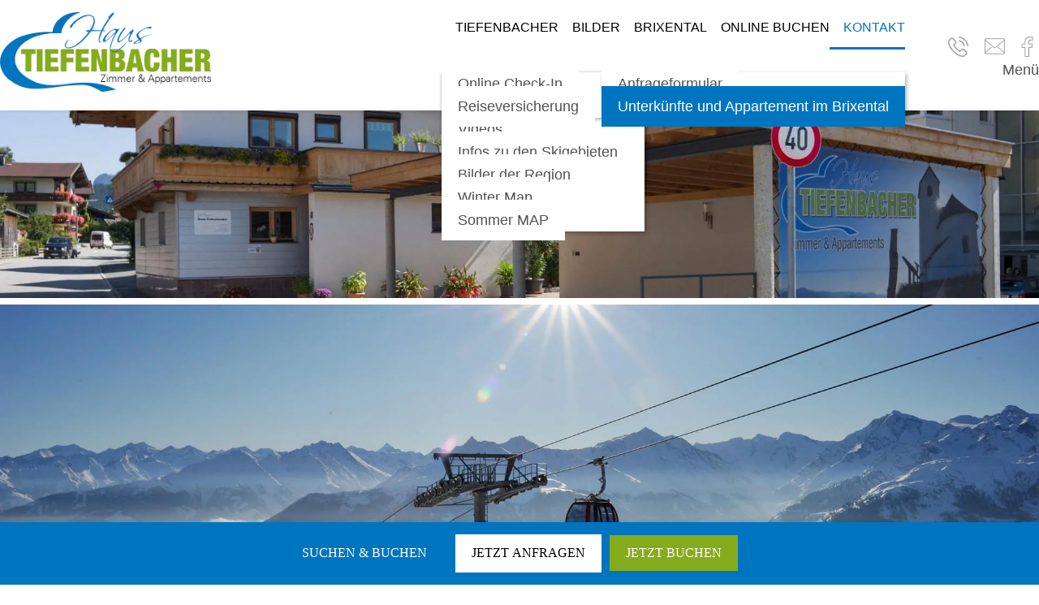

--- FILE ---
content_type: text/html; charset=UTF-8
request_url: https://www.haus-tiefenbacher.at/brixental-unterkuenfte-appartement/
body_size: 8782
content:
<!DOCTYPE HTML>
<html lang="de">
			<head>
						<meta http-equiv="Content-Type" content="text/html; charset=utf-8" />

            
                            <title>Brixental Unterkünfte Appartement</title>
            
			<link rel="dns-prefetch" href="https://stats.futureweb.at">
										<meta name="author" content="haus-tiefenbacher" />
												
			<meta name="revisit-after" content="7 days" />
			<meta name="referrer" content="always">
			
			<link href="/js/jquery/ui/css/smoothness/jquery-ui-1.12.1.custom.min.css" rel="stylesheet" type="text/css" /><link rel="stylesheet" type="text/css" href="/includes/bootstrap/3/assets/css/bootstrap.min.css"><link rel="stylesheet" type="text/css" href="/templates/haus-tiefenbacher-2019.at/css/style.min.css?cb=1710423671">				<script nonce="v/XguSk3NJnNAgjXtjaJiA==">function dummyGoogle(){this.push=function(param){return true;}}
					var _gaq=new dummyGoogle();if(!('ga'in window)){window.ga=function(){return false;};}</script>
				
			<script nonce="v/XguSk3NJnNAgjXtjaJiA==">var js_up_lang="de";</script>	        <script nonce="v/XguSk3NJnNAgjXtjaJiA==" src="/js/jquery/jquery-3.3.1.min.js"></script>			
			<script nonce="v/XguSk3NJnNAgjXtjaJiA==" defer src="/js/jquery/ui/jquery-ui-1.12.1.custom.min.js"></script><script nonce="v/XguSk3NJnNAgjXtjaJiA==" defer src="/js/futureweb.min.js"></script><script nonce="v/XguSk3NJnNAgjXtjaJiA==" defer src="/js/jquery/plugins/jquery.cookie.1.4.1.min.js"></script>
			<script nonce="v/XguSk3NJnNAgjXtjaJiA==" defer src="/includes/bootstrap/3/assets/javascripts/bootstrap.min.js"></script>
			<link rel="icon" type="image/x-icon" href="/templates/haus-tiefenbacher-2019.at/img/favicon.ico" /><link rel="apple-touch-icon-precomposed" sizes="241x241" href="/templates/haus-tiefenbacher-2019.at/img/favicon.png?width=241" /><link rel="apple-touch-icon-precomposed" sizes="167x167" href="/templates/haus-tiefenbacher-2019.at/img/favicon.png?width=167" /><link rel="apple-touch-icon-precomposed" sizes="152x152" href="/templates/haus-tiefenbacher-2019.at/img/favicon.png?width=152" /><link rel="apple-touch-icon-precomposed" sizes="144x144" href="/templates/haus-tiefenbacher-2019.at/img/favicon.png?width=144" /><link rel="apple-touch-icon-precomposed" sizes="120x120" href="/templates/haus-tiefenbacher-2019.at/img/favicon.png?width=120" /><link rel="apple-touch-icon-precomposed" sizes="114x114" href="/templates/haus-tiefenbacher-2019.at/img/favicon.png?width=114" /><link rel="apple-touch-icon-precomposed" sizes="72x72" href="/templates/haus-tiefenbacher-2019.at/img/favicon.png?width=72" /><link rel="apple-touch-icon-precomposed" href="/templates/haus-tiefenbacher-2019.at/img/favicon.png?width=57" /><link rel="icon" sizes="192x192" href="/templates/haus-tiefenbacher-2019.at/img/favicon.png?width=192" /><link rel="icon" sizes="128x128" href="/templates/haus-tiefenbacher-2019.at/img/favicon.png?width=128" /><link rel="icon" sizes="16x16" href="/templates/haus-tiefenbacher-2019.at/img/favicon.ico" /><meta name="apple-mobile-web-app-title" content="Haus Tiefenbacher" /><meta name="application-name" content="Haus Tiefenbacher" />			
			<script nonce="v/XguSk3NJnNAgjXtjaJiA==" defer src="/js/jquery/blueimp_Gallery/2.31.0/js/jquery.blueimp-gallery.min.js"></script><script nonce="v/XguSk3NJnNAgjXtjaJiA==" defer src="/js/jquery/blueimp_Gallery/2.31.0/js/jquery.blueimp-gallery-call.min.js"></script><script nonce="v/XguSk3NJnNAgjXtjaJiA==" defer src="/js/fancybox/3.2.5/dist/jquery.fancybox.min.js"></script><script nonce="v/XguSk3NJnNAgjXtjaJiA==" defer src="/js/fancybox/3.2.5/dist/fancyboxCall.min.js"></script><link rel="stylesheet" href="/js/fancybox/3.2.5/dist/jquery.fancybox.min.css">
			<link rel="alternate" type="application/rss+xml" title="Zimmer / Ferienwohnung" href="/php/rss/news.php?news_menue_id=4196" /><link rel="alternate" type="application/rss+xml" title="Partner" href="/php/rss/news.php?news_menue_id=6442" />			<link rel="image_src" href="/userdata/3551/hb/firma.jpg" /><meta name="viewport" content="width=device-width, initial-scale=1, maximum-scale=1, user-scalable=no">

<meta name="theme-color" content="#0075bf">



<script>
    function FullscreenImage(){
    	var windowwidth = $(window).width();
		var windowheight = $(window).height();

		var imagewidth = 1920;
		var imageheight = 920;
		
		var imageheight_final = windowheight-$(".top_cst").height()-$(".anfrage_cst").innerHeight();
		var imagewidth_final = imageheight_final*(imagewidth/imageheight);
		
		if(imagewidth_final < windowwidth) {
			imagewidth_final = windowwidth;
			imageheight_final = imagewidth_final/(imagewidth/imageheight);
		}
				
		var banner_parent_height = windowheight-$(".top_cst").height()-$(".anfrage_cst").innerHeight();
		
    	$(".banner_cst_home").height(banner_parent_height);
    	$(".banner_cst_home").css("overflow-y", "hidden");
    	$(".banner_cst_home .carousel .carousel-inner .item img").width(imagewidth_final);
    	$(".banner_cst_home .carousel .carousel-inner .item img").height(imageheight_final);
    }
    function addMargin(){$(".banner_cst").css("margin-top", $(".top_cst").height());}
    
	var topLinkLock = false;
	function showtoplink() {
		var offsettop_val = 0;
		var offsettop = $(window).scrollTop();
	
		offsettop_val = 300;
		
		if(offsettop > offsettop_val) {
			if(topLinkLock != true) {
				$(".top_link").stop().fadeIn("fast");
				topLinkLock = true;
			}
		} else {
			if(topLinkLock == true) {
				$(".top_link").stop().fadeOut("fast");
				topLinkLock = false;
			}
		}
	}
	var bottomBarLock = false;
	function showbottombar() {
		var offsettop_val_2 = 0;
		var offsettop_2 = $(window).scrollTop();
	
		offsettop_val_2 = 150;
		
		if(offsettop_2 > offsettop_val_2) {
			if(bottomBarLock != true) {
				$(".bottom_bar").addClass("visible");
				bottomBarLock = true;
			}
		} else {
			if(bottomBarLock == true) {
				$(".bottom_bar").removeClass("visible");
				bottomBarLock = false;
			}
		}
	}
	$(window).scroll(function() {
		showtoplink();
		showbottombar();
	});
	$(function(){
		$(".top_cst_top_lang").click(function(){
			$(".top_cst_top_lang_langwahl").stop().slideToggle(300);
		});
		$(".top_cst_right_lang").click(function(){
			$(".top_cst_right_lang_langwahl").stop().slideToggle(300);
		});
		$(".bottom_bar_language").click(function(){
			$(".bottom_bar_language_langwahl").stop().slideToggle(300);
		});
		var checkclick = 0;
		$(".menu_toggle").click(function(){
			if(checkclick == 0) {
				$("body").addClass("nav-open");
				$(".menu_cst_small").addClass("slide_menu");
				$("body").append("<div id=\"bodyClick\" onclick=\"\"></div>");
				$(".bottom_bar_xs").addClass("slide");
				$(".anfrage_cst").addClass("slide");
				
				checkclick = 1;
			} else {
				$("body").removeClass("nav-open");
				$(".menu_cst_small").addClass("slide_menu");
				$("#bodyClick").remove();
				$(".bottom_bar_xs").removeClass("slide");
				$(".anfrage_cst").removeClass("slide");

				checkclick = 0;
			}
		});
    	$("body").on("click", "#bodyClick", function(){
			$("body").removeClass("nav-open");
			$(".menu_cst_small").removeClass("slide_menu");
			$("#bodyClick").remove();
			$(".bottom_bar_xs").removeClass("slide");
			$(".anfrage_cst").removeClass("slide");
			checkclick = 0;
		});
		$(".top_link").click(function(){
			$("html,body").animate({
				scrollTop: 0
			}, 1000);
		});
		$(".banner_cst_down").click(function(){
			$("html,body").animate({
				scrollTop: $(".main_cst").offset().top-$(".top_cst").height()
			}, 1000);
		});

		$("nav#navbar ul li").each(function(){
			if($(this).has("ul").length) {
				$(this).addClass("has_submenu");
			}
		});
		showtoplink();
		showbottombar();
		addMargin();
	});
	var bannerheight = 0;
	$(window).on("load", function(){
		addMargin();
	});
	$(window).resize(function(){
		addMargin();
	});
</script>
		<script>
			$(function(){
				$(".anfrage_anreise").datepicker({
					defaultDate: "+0d",
					changeMonth: true,
					minDate: +0,
					showWeek: true,
					dateFormat: "dd.mm.yy",
					onClose: function(selectedDate) {
						
						var mindate = $(this).datepicker("getDate");
						if(mindate == "null" || mindate == "" || mindate == false || mindate == null) mindate = new Date();
						mindate.setDate(mindate.getDate() + 1);
						
						var maxdate = $(this).datepicker("getDate");
						if(maxdate == "null" || maxdate == "" || maxdate == false || maxdate == null) maxdate = new Date();
				        maxdate.setDate(maxdate.getDate() + 14);
				        
				        $(".anfrage_abreise").datepicker("option", "minDate", mindate);
						$(".anfrage_abreise").datepicker("option", "maxDate", maxdate);
						
						$(".anfrage_abreise").focus();
					}
				});
				$(".anfrage_abreise").datepicker({
					defaultDate: "+7d",
					changeMonth: true,
					minDate: +1,
					showWeek: true,
					dateFormat: "dd.mm.yy"
				});});
		</script>
	
			<script>
				function resizeYoutubeIframe() {
					$("iframe").each(function() { 
						if($(this).attr("src") && ($(this).attr("src").indexOf("youtube.com") != -1 || $(this).attr("src").indexOf("youtube-nocookie.com") != -1)) {
							var yt_player_width = $(this).attr("width");
							var yt_player_height = $(this).attr("height");
							var yt_player_new_width = $(this).parent().width();
		
							if(yt_player_new_width == 0) {
								yt_player_new_width = $(this).parent().parent().width();
		
								if(yt_player_new_width == 0 || $(this).parent().parent().is(":hidden")) {
									yt_player_new_width =  $(this).parent().parent().parent().width();
		
									if(yt_player_new_width == 0 || $(this).parent().parent().parent().is(":hidden")) {
										yt_player_new_width =  $(this).parent().parent().parent().parent().width();
		
										if(yt_player_new_width == 0 || $(this).parent().parent().parent().parent().is(":hidden")) {
											yt_player_new_width =  $(this).parent().parent().parent().parent().parent().width();
										}
									}
								}
							}
							
							var yt_player_new_height = yt_player_new_width/(yt_player_width/yt_player_height);
							
							$(this).width(yt_player_new_width);
							$(this).height(yt_player_new_height);
						}
					});
				}
				$(function(){
					resizeYoutubeIframe();
				});
				$(window).resize(function(){
					resizeYoutubeIframe();
				});
			</script>
		


	<style>
        h1 {
            text-align: center;
        }
		main.main_cst {
			text-align: left;
		}
		main.main_cst .container_custom {
			padding: 0 100px;
		}
		@media (max-width: 1199px) {
    		main.main_cst .container_custom {
    			padding: 0 15px;
    		}
		}
	</style>


<style>.text_en{display:none;}</style>
						<meta name="description" content="▷ Brixental Unterkünfte - Buchen Sie Ihr Appartement im Brixental im Haus Tiefenbacher.  ☘ preiswertes Appartement  ☘ online buchbar" />
			<meta name="keywords" content="" />
	        	        											
			
			
						<script nonce="v/XguSk3NJnNAgjXtjaJiA==" defer src="/templates/haus-tiefenbacher-2019.at/includes/klaro_config.js.php?lang=de&cb=f629ceaeb8755c7c87845b560870ec5f"></script><script nonce="v/XguSk3NJnNAgjXtjaJiA==" defer src="/js/klaro/0.0.0-futureweb/dist/klaro.js"></script>			</head>

							
									<body class="body_index">
				
	        
	        	                    
			
				<header class="top_cst">
			<div class="top_cst_bottom">
				<div class="container">
					<div class="top_cst_bottom_logo">
	    				<a href="/">
	    					<img src="/templates/haus-tiefenbacher-2019.at/img/logo.png" alt="Haus Tiefenbacher" />
	    				</a>
	    			</div>
	    			<div class="top_cst_bottom_right">
		    			<div class="menu_cst hidden-sm hidden-xs">
		        			<nav id="navbar" class="navbar-collapse">
		        				<ul class="nav navbar-nav">	<li class="mnu4205"><a href="/de/brixen-im-thale-ferienwohnung/">Tiefenbacher</a>	<ul role="menu" class="dropdown-menu">
		<li class="mnu4196"><a href="/de/urlaub-brixen/zimmer-kirchberg-brixen-im-thale/">Zimmer / Ferienwohnung</a>
		</li>
		<li class="mnu61995"><a href="/unterkunft-brixen-brixental/">Preise</a>
		</li>
		<li class="mnu4187"><a href="/de/urlaub-brixen/fewo-brixen-im-thale/">Info</a>
		</li>
		<li class="mnu20234"><a href="/de/urlaub-brixen/ferienwohnung-brixental/">Ausstattung</a>
		</li>
		<li class="mnu59764"><a href="/de/urlaub-brixen/unterkuenfte-brixen-im-thale/">Bewertungen</a>
		</li>
	</ul>

	</li>
	<li class="mnu59260"><a href="/de/unterkunft-brixen-im-thale/">Bilder</a>
	</li>
	<li class="mnu59261"><a href="/de/appartement-westendorf/">Brixental</a>	<ul role="menu" class="dropdown-menu">
		<li class="mnu59263"><a href="/ferienwohnung-westendorf/">Webcams</a>
		</li>
		<li class="mnu59262"><a href="/Haus-Tiefenbacher-Veranstaltungen_pid,59262,type,firmeninfo.html">Veranstaltungen</a>
		</li>
		<li class="mnu8032"><a href="/brixental-sommer/">Videos</a>
		</li>
		<li class="mnu24060"><a href="/skigebiet-brixen-im-thale-brixental/">Infos zu den Skigebieten</a>
		</li>
		<li class="mnu20245"><a href="/appartement-kirchberg-tirol/">Bilder der Region</a>		<ul role="menu" class="dropdown-menu">
			<li class="mnu20244"><a href="/Haus-Tiefenbacher-Bilder-Winter_pid,20244,type,bilder.html">Bilder Winter</a>
			</li>
			<li class="mnu20243"><a href="/Haus-Tiefenbacher-Bilder-Sommer_pid,20243,type,bilder.html">Bilder Sommer</a>
			</li>
		</ul>

		</li>
		<li class="mnu4208"><a rel="nofollow external" href="http://skimap.kitzalps.com/de/brixental/tiefenbacher">Winter Map</a>
		</li>
		<li class="mnu4207"><a rel="nofollow external" href="http://sommercard.kitzalps.com/de/brixental/tiefenbacher">Sommer MAP</a>
		</li>
	</ul>

	</li>
	<li class="mnu40002"><a href="/de/westendorf-unterkuenfte/">Online Buchen</a>	<ul role="menu" class="dropdown-menu">
		<li class="mnu40004"><a rel="nofollow external" href="http://www.easy-booking.at/clientWeb001/#/1836/2/meldewesen/">Online Check-In</a>
		</li>
		<li class="mnu43320"><a rel="nofollow external" href="https://start.europaeische.at/index.php?key=hsp&amp;AGN=10019868">Reiseversicherung</a>
		</li>
	</ul>

	</li>
	<li class="active mnu4157"><a href="/de/appartement-brixen/">Kontakt</a>	<ul role="menu" class="dropdown-menu">
		<li class="mnu39955"><a href="/ferienwohnung-kirchberg-tirol/">Anfrageformular</a>
		</li>
		<li class="current mnu4164"><a href="/brixental-unterkuenfte-appartement/">Unterkünfte und Appartement im Brixental</a>
		</li>
	</ul>

	</li>

</ul>		        				<div class="clear">&nbsp;</div>
		        			</nav>
		        		</div>
		        		<div class="top_cst_right">
		        			<a class="top_cst_right_link top_cst_right_tel hidden-xs" href="tel:004353348483">&nbsp;</a>
		        			<a class="top_cst_right_link top_cst_right_mail hidden-xs" href="mailto:info@haus-tiefenbacher.at">&nbsp;</a>
		        			<a class="top_cst_right_link top_cst_right_facebook hidden-xs" href="https://www.facebook.com/haustiefenbacher/">&nbsp;</a>
		        			<div class="menu_toggle nocontent visible-xs visible-sm"><span>Menü</span></div>
		        		</div>
		        		<div class="clear">&nbsp;</div>
	    			</div>
	    			<div class="clear">&nbsp;</div>
				</div>
			</div>
		</header>
					<div class="anfrage_cst hidden-sm hidden-xs">
	    		<div class="container">
	    			<form action="/ferienwohnung-kirchberg-tirol/" method="post">
	    				<div class="anfrage_cst_title hidden-md">
	    					Suchen & Buchen
	    				</div>
	    					    				
	    				<div class="anfrage_cst_entry anfrage_cst_entry_last">
	    					<input class="anfragen" type="submit" value="Jetzt Anfragen" /><a class="buchen" id="checkClickBuchen" href="/de/westendorf-unterkuenfte/">Jetzt Buchen</a>
	    				</div>
	    				<div class="clear">&nbsp;</div>
	    			</form>
	    		</div>
	    	</div>
	    		<div class="site_whole">
    					    <div class="banner_cst">
            		<link href="/js/jquery/bootstrap_carousel/carousel_fade_controls.css?v=1.01" rel="stylesheet" property="stylesheet"><script defer src="/js/jquery/plugins/header_slide_functions.min.js"></script><script defer src="/js/jquery/bootstrap_carousel/hammer.2.0.6.min.js"></script>
	<script>
		$(document).ready(function(){
			$("#carousel-example-generic").carousel({
				interval:5000,
				pause:"hover",
				wrap:true,
				keyboard:true
			});
			var carousel_div = document.getElementById("carousel-example-generic");
			var carousel_elem = new Hammer(carousel_div);
			carousel_elem.on("swipeleft", function(ev) {
				$("#carousel-example-generic").carousel("next");
			});
			carousel_elem.on("swiperight", function(ev) {
				$("#carousel-example-generic").carousel("prev");
			});

			function handleVideo(video, carousel) {
				carousel.pause();

				video.currentTime = 0;
				video.play();

				video.addEventListener("playing", function(e) {
					e.preventDefault();
					carousel.pause();
					video.classList.add("playing");
				});

				video.addEventListener("ended", function() {
					video.muted = true;
					video.classList.remove("playing");
					carousel.cycle();
					carousel.next();
				});

				video.addEventListener("error", function() {
					video.muted = true;
					video.classList.remove("playing");
					carousel.cycle();
					carousel.next();
				});
			}

			var carouselInterval = setInterval(function() {
				if ($("#carousel-example-generic").data("bs.carousel")) {
					clearInterval(carouselInterval);
					var carousel = $("#carousel-example-generic").data("bs.carousel");
					var video = $("#carousel-example-generic .carousel-inner > *:first-child > video");
					if(video.length) {
						handleVideo(video[0], carousel);
					} else {
						carousel.cycle();
					}
				}
			}, 100);

			if($("#carousel-example-generic .carousel-inner > *").length == 1) {
				if($("#carousel-example-generic .carousel-inner > * > video")) {
					$("#carousel-example-generic .carousel-inner > * > video").attr("loop", true);
				}
			}

			$("#carousel-example-generic").on("slide.bs.carousel", function (e) {
				var slide = e.relatedTarget;
				if (slide.querySelector("video")) {
					var video = slide.querySelector("video");
					var carousel = $(this).data("bs.carousel");
					handleVideo(video, carousel);
				}
			});
				});
	</script>


	<script>
		$(window).on('load', function(){
			if(navigator.cookieEnabled) { var oldWidth = $.cookie("headImgWidth"); } else { var oldWidth = 0 }
			var resizeWidth = $(".carousel-inner img").attr("data-width");
			if(resizeWidth < $(".carousel-inner").width()) {
				resizeWidth = $(".carousel-inner").width();
			$(".carousel-inner img").each(function(){
				var newUrl = replaceUrlParam($(this).attr("src"), "width", resizeWidth);
				if(oldWidth<resizeWidth){
					$(this).attr("src",newUrl);
					$(this).attr("data-width",resizeWidth);
				}
			});
			}
			if(navigator.cookieEnabled) { $.cookie("headImgWidth", resizeWidth, { path: "/", expires: 730 }); }
		$(window).smartresize(function(){
			if(navigator.cookieEnabled) { var oldWidth = $.cookie("headImgWidth"); } else { var oldWidth = 0; }
			var resizeWidth = $(".carousel-inner img").attr("data-width");
			if(resizeWidth < $(".carousel-inner").width()) {
				resizeWidth = $(".carousel-inner").width();
			}
			if(navigator.cookieEnabled) { $.cookie("headImgWidth", resizeWidth, { path: "/", expires: 730 }); }
			$(".carousel-inner img").each(function(){
				var newUrl = replaceUrlParam($(this).attr("src"), "width", resizeWidth);
				if(oldWidth<resizeWidth){
					$(this).attr("src",newUrl);
					$(this).attr("data-width",resizeWidth);
				}
			});
		});
		});
	</script>

<div id="carousel-example-generic" class="carousel fade"><div class="carousel-inner"><div class="item active"><img src="/userdata/3551/hb/mainimages/1_haus_tiefenbacher_dorfstrasse_64_brixen_haus_aussen.jpg?cb=1551692083" data-width="0" alt="Image" width="1920" height="550" /></div><div class="item"><img src="/userdata/3551/hb/mainimages/winter1.jpg?cb=1551692133" data-width="0" alt="Image" width="1920" height="550" /></div><div class="item"><img src="/userdata/3551/hb/mainimages/zi2_neu.jpg?cb=1551692170" data-width="0" alt="Image" width="1920" height="550" /></div><div class="item"><img src="/userdata/3551/hb/mainimages/sommer8.jpg?cb=1551691967" data-width="0" alt="Image" width="1920" height="550" /></div><div class="item"><img src="/userdata/3551/hb/mainimages/sommer11.jpg?cb=1551692026" data-width="0" alt="Image" width="1920" height="550" /></div><div class="item"><img src="/userdata/3551/hb/mainimages/haus_tiefenbach_dorfstrasse_64_brixen_06_2021_zimmer_2.jpg?cb=1628006486" data-width="0" alt="Image" width="1920" height="550" /></div><div class="item"><img src="/userdata/3551/hb/mainimages/haus_tiefenbach_dorfstrasse_64_brixen_06_2021_appartement_choralpe_wohnkueche.jpg?cb=1628006619" data-width="0" alt="Image" width="1920" height="550" /></div></div>
				<div class="carouselControls">
					<a class="left carousel-control" href="#carousel-example-generic" data-slide="prev">
						<span class="glyphicon glyphicon-chevron-left" aria-hidden="true"></span>
						<span class="sr-only">Previous</span>
					</a>
					<a class="right carousel-control" href="#carousel-example-generic" data-slide="next">
						<span class="glyphicon glyphicon-chevron-right" aria-hidden="true"></span>
						<span class="sr-only">Next</span>
					</a>
				</div><ol class="carousel-indicators"><li data-target="#carousel-example-generic" data-slide-to="0" class=" active"></li><li data-target="#carousel-example-generic" data-slide-to="1" class=""></li><li data-target="#carousel-example-generic" data-slide-to="2" class=""></li><li data-target="#carousel-example-generic" data-slide-to="3" class=""></li><li data-target="#carousel-example-generic" data-slide-to="4" class=""></li><li data-target="#carousel-example-generic" data-slide-to="5" class=""></li><li data-target="#carousel-example-generic" data-slide-to="6" class=""></li></ol></div>                	                </div>
    		    		<main class="main_cst">
    			<div class="container container_custom">
					
<div id="content-usr"><h1>Unterkünfte und Appartement im Brixental</h1>

<div id="inner-content-usr" class="content_usr_4164"><style type="text/css">
	.infoWindowRoundedCorners {
		border-radius: 16px 16px 16px 16px;
	}
	.gm-style {
		font-size: 1em !important;
	}
</style>





<div class="firmenstandort_wrapper" data-name="googlemaps">
		<div id="routenplaner">
		<form action="#" onsubmit="setDirections(this.from.value); return false;">
			<div id="gMapDirFrom"><label for="fromAddress">Von: </label></div>
			<div id="gMapDirFromInput">
				<input style="color:#999;" type="text" size="25" id="fromAddress" name="from" value="Straße, Ort, Land" onfocus="this.value=(this.value=='Straße, Ort, Land') ? '' : this.value;" onblur="this.value=(this.value=='') ? 'Straße, Ort, Land' : this.value;" />
			</div>
			<div id="gMapDirTo">Nach: </div>
			<div id="gMapDirToInfo">Dorfstraße  64, Brixen im Thale</div>
			<div id="gMapDirSubmit"><input style="cursor: pointer;" name="submit" type="submit" value="Route berechnen" /></div>
			<div class="clear">&nbsp;</div>
		</form>
	</div>
	
	<div id="karte" style="width:700px; height:500px;overflow:hidden;"></div>
	<div id="directions" style="width:700px;"></div>
</div>
<style type="text/css">
	.infoWindowRoundedCorners {
		border-radius: 16px 16px 16px 16px;
	}
	.gm-style {
		font-size: 1em !important;
	}
</style>




<script async type="opt-in" data-name="googlemaps" data-type="text/javascript" data-src="https://maps.googleapis.com/maps/api/js?key=AIzaSyAWPPHruOSty_l5XvdynOV8hYj9pwPB8qA&amp;sensor=false&amp;language=de-DE"></script>

<script type="text/plain" data-name="googlemaps" data-type="text/javascript">
var directionsDisplay;
	var setGoogleInit;
	var directionsService;
	var setGoogleCust;
	function defineGoogleDirectionsService() {
		if(typeof google === 'object' && google !== null) {
			if(typeof google.maps === 'object' && google.maps !== null) {
				directionsService = new google.maps.DirectionsService();
				clearInterval(setGoogleCust);
			}
		}
	}
	if(typeof setGoogleCust === 'undefined') {
		defineGoogleDirectionsService();
		setGoogleCust = setInterval(defineGoogleDirectionsService, 500);
	}

$("#fromAddress").click(function () {
	searchVal = $(this).val();
    if(searchVal=="Ort, Bundesland, Land") {
    	$(this).css("color","#000");
    	$(this).val("");
    }
  });

$("#fromAddress").blur(function () {
    searchVal = $(this).val();
    if(searchVal=="") {
    	$(this).css("color","#999");
    	$(this).val("Ort, Bundesland, Land");
    }
  });

function initialize() {
	directionsDisplay = new google.maps.DirectionsRenderer();

		var w = Math.max(document.documentElement.clientWidth, window.innerWidth || 0);
	var isDraggable = true;

	var mapOptions = {
		mapTypeId: google.maps.MapTypeId.ROADMAP,
		zoom : 15,
		center: new google.maps.LatLng(47.44977951, 12.25494003),
		draggable: isDraggable
	};

	map = new google.maps.Map(document.getElementById("karte"), mapOptions);

	name = 'Haus Tiefenbacher';
	strasse = "Dorfstraße  64";
	ort = "6364 Brixen im Thale";
	tel = "+43 (0) 5334 8483";
	fax = "";
	mobile = "+43 (0) 650 9582290";
	email = "info@haus-tiefenbacher.at";
	type = "Firma";

	  html = '<b>' + name + '</b><br/><table class="gmap_table_betrieb_daten"><tr><td>'+ strasse + '<br />' + ort + '<br />Tel: ' + tel + '<br />Fax: ' + fax + '<br />E-Mail: <a href="mailto:' + email + '">' + email + '</a></td><td class="gmap_betrieb_logo"><img src="/userdata/3551/hb/firma.jpg" width="65" height="65" /></a>';
	  html = '<b>' + name + '</b><br/><table class="gmap_table_betrieb_daten"><tr><td align="left">'+ strasse + '<br />' + ort;
	  if(tel != "") html = html +'<br />Tel: <a href="tel:004353348483">+43 (0) 5334 8483</a>';
	  if(fax != "") html = html +'<br />Fax: ' + fax;
	  	  html = html +'</td><td valign="top" class="gmap_betrieb_logo"><img style="padding-left:15px;" src="/userdata/3551/hb/firma.jpg" width="65" height="65" alt="Logo" /></td></tr>';
	  if(email != "") html = html +'<tr><td colspan="2" align="left">E-Mail:&nbsp;<a href="mailto:' + email + '">' + email + '</a></td></tr>';
	  html = html +'</table>';

	var markers = [
	               ['Haus Tiefenbacher', 47.44977951, 12.25494003, 15, html]
	             ];



	map.panTo(new google.maps.LatLng(47.44977951,12.25494003));

	setMarkers(map, markers);

			directionsDisplay.setPanel(document.getElementById("directions"));
		directionsDisplay.setMap(map);
    }

function setMarkers(map, locations) {
	  var image = new google.maps.MarkerImage('/images/marker.png',
	      new google.maps.Size(23, 34),
	      new google.maps.Point(0,0),
	      new google.maps.Point(0, 34));
	  var shadow = new google.maps.MarkerImage('/images/marker_shadow.png',
	      new google.maps.Size(37, 34),
	      new google.maps.Point(0,0),
	      new google.maps.Point(0, 32));
	  var shape = {
	      coord: [1, 0, 0, 40, 18, 20, 18 , 1],
	      type: 'poly'
	  };
	  for (var i = 0; i < locations.length; i++) {
	    var markers = locations[i];
	    var myLatLng = new google.maps.LatLng(markers[1], markers[2]);
	    var marker = new google.maps.Marker({
	        position: myLatLng,
	        map: map,
	        /*shadow: shadow,
	        icon: image,
	        shape: shape,*/
	        title: markers[0],
	        zIndex: markers[3]
	    });

	    var infowindow = new google.maps.InfoWindow({
		    content: markers[4]
		});

	    google.maps.event.addListener(marker, 'click', function() {
			  if (isInfoWindowOpen(infowindow)){
				 	infowindow.close(map, marker);
				} else {
					infowindow.open(map, marker);
				}
			});

	    google.maps.event.addListenerOnce(map, 'idle', function(){
	    	infowindow.open(map, marker);
	    });
	  }
	}

function isInfoWindowOpen(infoWindow){
    return (infoWindow.getMap()!=null);
}

function setDirections(fromAddress, locale) {
	 var start = fromAddress;

	 var str_ort_land_var = 'Straße, Ort, Land';

	 if(fromAddress!="" && fromAddress!=str_ort_land_var){
	     var end = "Dorfstraße  64, 6364 Brixen im Thale, Österreich";

	     var request = {
	         origin:start,
	         destination:end,
	         travelMode: google.maps.DirectionsTravelMode.DRIVING
	     };
	     directionsService.route(request, function(response, status) {
	       if (status == google.maps.DirectionsStatus.OK) {
	         directionsDisplay.setDirections(response);
	       } else {
	    	   handleErrors(status);
	       }
	     });
	 } else {
		alert("Keine Adresse angegeben!");
	 }
   }

function handleErrors(status){
   if (status == "NOT_FOUND" || status == "ZERO_RESULTS")
     alert("Die angegebene Adresse konnte nicht gefunden werden.\nHaben sie die Adresse korrekt eingegeben?\n\nError code: " + status);
   else {
	   alert("Die Routen-Anfrage konnte leider nicht erfolgreich durchgeführt werden.\nBitte versuchen sie es zu einem späteren Zeitpunkt erneut.\n\nError code: " + status);
   }
}

	function defineGoogleInit() {
		if(typeof google === 'object' && google !== null) {
			if(typeof google.maps === 'object' && google.maps !== null) {
				clearInterval(setGoogleInit);
				google.maps.event.addDomListener(window, 'load', initialize);
				initialize();
			}
		}
	}
	if(typeof setGoogleInit === 'undefined') {
		defineGoogleInit();
		setGoogleInit = setInterval(defineGoogleInit, 500);
	}

</script>

</div></div>
    				<div class="clear">&nbsp;</div>
    			</div>
    		</main>
				    	<div class="message_cst">
    		<div class="container">
    			            		<div class="message_cst_title hidden-lg hidden-md"> 
            			<span>Anfrage</span>
            		</div>
            	    			<div class="message_cst_logo hidden-sm hidden-xs">
    				<a href="/">
    					<img src="/templates/haus-tiefenbacher-2019.at/img/logo.png" alt="Haus Tiefenbacher" />
    				</a>
    			</div
    			><div class="message_cst_right">
    				<form method="post" action="/Haus-Tiefenbacher-Anfrage_pid,61138,type,inhalt.html" id="message_cst_form">
    					<input type="hidden" name="anfrage" value="true" />
    					<input type="hidden" name="spamfilter" value="" />
    					<div class="message_cst_form_left">
    						<input class="message_cst_form_input" type="text" required="required" name="field_handler_0" value="" placeholder="Name*" />
    						<input class="message_cst_form_input" type="email" required="required" name="field_handler_1" value="" placeholder="E-Mail*" />
    						<input class="message_cst_form_input" type="text" name="field_handler_2" value="" placeholder="Telefon" />
    					</div
    					><div class="message_cst_form_right">
    						<textarea class="message_cst_form_textarea" required="required" name="field_handler_3" placeholder="Ihre Nachricht*"></textarea>
    						<input class="message_cst_form_submit" type="submit" value="Weiter" />
    					</div>
        			</form>
    			</div>
    		</div>
    	</div>
	    		<footer class="footer_cst">
    			<div class="footer_cst_top">
        			<div class="container">
        				<div class="footer_cst_col">
        					<div class="footer_cst_col_title">
        						Haus Tiefenbacher        					</div>
        					<div class="footer_cst_col_text">
        						Familie Hirzinger<br />
    							Dorfstraße  64<br />
        						6364 Brixen im Thale        					</div>
        				</div>
        				<div class="footer_cst_col footer_col_secondlast">
        					<div class="footer_cst_col_title">
        						Kontakt
        					</div>
        					<div class="footer_cst_col_text">
        						Tel.: <a href="tel:004353348483">+43 (0) 5334 8483</a><br />
        						Mobil: <a href="tel:00436509582290">+43 (0) 650 9582290</a><br />
        						Mail: <a href="mailto:info@haus-tiefenbacher.at">info@haus-tiefenbacher.at</a><br />
								Web: <a href="/">www.haus-tiefenbacher.at</a>
        					</div>
        				</div>
        				<div class="footer_cst_col footer_col_last">
        					<div class="footer_cst_col_title">
        						Urlaubsregion
        					</div>
        					<div class="footer_cst_col_text">
        						
        							<img src="/templates/haus-tiefenbacher-2019.at/img/logo_skiwelt.png" alt="Skiwelt" />
        					
        						
        							<img src="/templates/haus-tiefenbacher-2019.at/img/logo_brixental.png" alt="Brixental" />
        					
        					
        							<img src="/templates/haus-tiefenbacher-2019.at/img/logo_tirol.png" alt="Tirol" />
        					
        						        					</div>
        				</div>
        				<div class="clear">&nbsp;</div>
        			</div>
        		</div>
        		<div class="footer_cst_bottom">
        			<div class="container container_custom">
            			<div class="footer_cst_bottom_menu">
            				<ul id="FooterMenu" class="footer_menu">	<li class="mnu6442"><a href="/de/partner/">Partner</a>
	</li>
	<li class="mnu4186"><a href="/de/impressum/">Impressum</a>
	</li>
	<li class="mnu56542"><a href="/datenschutz/">Datenschutz</a>
	</li>
</ul>            			</div>
                		<div class="footer_cst_bottom_copyright">
                			&copy; <a href="https://www.futureweb.at" rel="external">Futureweb GmbH</a>                		</div>
                	</div>
        		</div>
    		</footer>
		</div>
		<div class="top_link">&nbsp;</div>
		<div class="bottom_bar hidden-lg hidden-md hidden-sm">
			<a class="bottom_bar_tel" href="tel:004353348483"><span>Anrufen</span></a
			><a class="bottom_bar_mail" href="mailto:info@haus-tiefenbacher.at"><span>E-Mail</span></a
			><a class="bottom_bar_buchen" href="/de/westendorf-unterkuenfte/"><span>Buchen</span></a
			>
		</div>
		<div class="menu_cst_small hidden-lg hidden-md">
			<nav id="navbar_small" class="navbar-collapse">
				<ul class="nav navbar-nav">	<li class="mnu4205"><a href="/de/brixen-im-thale-ferienwohnung/">Tiefenbacher</a>	<ul role="menu" class="dropdown-menu">
		<li class="mnu4196"><a href="/de/urlaub-brixen/zimmer-kirchberg-brixen-im-thale/">Zimmer / Ferienwohnung</a>
		</li>
		<li class="mnu61995"><a href="/unterkunft-brixen-brixental/">Preise</a>
		</li>
		<li class="mnu4187"><a href="/de/urlaub-brixen/fewo-brixen-im-thale/">Info</a>
		</li>
		<li class="mnu20234"><a href="/de/urlaub-brixen/ferienwohnung-brixental/">Ausstattung</a>
		</li>
		<li class="mnu59764"><a href="/de/urlaub-brixen/unterkuenfte-brixen-im-thale/">Bewertungen</a>
		</li>
	</ul>

	</li>
	<li class="mnu59260"><a href="/de/unterkunft-brixen-im-thale/">Bilder</a>
	</li>
	<li class="mnu59261"><a href="/de/appartement-westendorf/">Brixental</a>	<ul role="menu" class="dropdown-menu">
		<li class="mnu59263"><a href="/ferienwohnung-westendorf/">Webcams</a>
		</li>
		<li class="mnu59262"><a href="/Haus-Tiefenbacher-Veranstaltungen_pid,59262,type,firmeninfo.html">Veranstaltungen</a>
		</li>
		<li class="mnu8032"><a href="/brixental-sommer/">Videos</a>
		</li>
		<li class="mnu24060"><a href="/skigebiet-brixen-im-thale-brixental/">Infos zu den Skigebieten</a>
		</li>
		<li class="mnu20245"><a href="/appartement-kirchberg-tirol/">Bilder der Region</a>		<ul role="menu" class="dropdown-menu">
			<li class="mnu20244"><a href="/Haus-Tiefenbacher-Bilder-Winter_pid,20244,type,bilder.html">Bilder Winter</a>
			</li>
			<li class="mnu20243"><a href="/Haus-Tiefenbacher-Bilder-Sommer_pid,20243,type,bilder.html">Bilder Sommer</a>
			</li>
		</ul>

		</li>
		<li class="mnu4208"><a rel="nofollow external" href="http://skimap.kitzalps.com/de/brixental/tiefenbacher">Winter Map</a>
		</li>
		<li class="mnu4207"><a rel="nofollow external" href="http://sommercard.kitzalps.com/de/brixental/tiefenbacher">Sommer MAP</a>
		</li>
	</ul>

	</li>
	<li class="mnu40002"><a href="/de/westendorf-unterkuenfte/">Online Buchen</a>	<ul role="menu" class="dropdown-menu">
		<li class="mnu40004"><a rel="nofollow external" href="http://www.easy-booking.at/clientWeb001/#/1836/2/meldewesen/">Online Check-In</a>
		</li>
		<li class="mnu43320"><a rel="nofollow external" href="https://start.europaeische.at/index.php?key=hsp&amp;AGN=10019868">Reiseversicherung</a>
		</li>
	</ul>

	</li>
	<li class="active mnu4157"><a href="/de/appartement-brixen/">Kontakt</a>	<ul role="menu" class="dropdown-menu">
		<li class="mnu39955"><a href="/ferienwohnung-kirchberg-tirol/">Anfrageformular</a>
		</li>
		<li class="current mnu4164"><a href="/brixental-unterkuenfte-appartement/">Unterkünfte und Appartement im Brixental</a>
		</li>
	</ul>

	</li>

</ul>				<div class="clear">&nbsp;</div>
			</nav>
		</div>
											<div id="blueimp-gallery" class="blueimp-gallery blueimp-gallery-controls notranslate">
					<div class="slides"></div>
					<h3 class="title">&nbsp;</h3>
					<div class="prev">‹</div>
					<div class="next">›</div>
					<div class="close">×</div>
					<div class="play-pause"></div>
					<ol class="indicator"></ol>
				</div>
			                <!-- Matomo -->
                                                <script nonce="v/XguSk3NJnNAgjXtjaJiA==" type="application/javascript" data-type="application/javascript" data-name="matomo">
                  var _paq = window._paq = window._paq || [];
                  /* tracker methods like "setCustomDimension" should be called before "trackPageView" */
                  _paq.push(['requireCookieConsent']);
                  _paq.push(["setDocumentTitle", document.domain + "/" + document.title]);
                  _paq.push(['trackPageView']);
                  _paq.push(['enableLinkTracking']);
                  _paq.push(['enableHeartBeatTimer']);
                  (function() {
                    var u="https://stats.futureweb.at/";
                    _paq.push(['setTrackerUrl', u+'matomo.php']);
                    _paq.push(['setSiteId', '1']);
                    _paq.push(['trackEvent', 'Map', 'standort', 'www.haus-tiefenbacher.at']);                    _paq.push(['addTracker', piwikUrl = u+'matomo.php', 130]);                    var d=document, g=d.createElement('script'), s=d.getElementsByTagName('script')[0];
                    g.type='text/javascript'; g.async=true; g.src=u+'matomo.js'; s.parentNode.insertBefore(g,s);
                  })();
                </script>
                <noscript>
                	<p><img src="https://stats.futureweb.at/matomo.php?idsite=1&rec=1" style="border:0;" alt="" /></p>
                	                		<p><img src="https://stats.futureweb.at/matomo.php?idsite=130&rec=1" style="border:0;" alt="" /></p>
                	               	</noscript>
                <!-- End Matomo Code -->
			
                                    
		    <link rel="stylesheet" href="/js/jquery/blueimp_Gallery/2.31.0/css/blueimp-gallery.min.css">
									</body>
			</html>
	

--- FILE ---
content_type: text/css; charset=UTF-8
request_url: https://www.haus-tiefenbacher.at/templates/haus-tiefenbacher-2019.at/css/style.min.css?cb=1710423671
body_size: 13807
content:
@font-face{font-family:"OpenSans";src:url("../../../includes/webfonts/opensans/OpenSans-Regular-webfont.eot");src:url("../../../includes/webfonts/opensans/OpenSans-Regular-webfont.eot?#iefix") format("embedded-opentype"),url("../../../includes/webfonts/opensans/OpenSans-Regular-webfont.woff") format("woff"),url("../../../includes/webfonts/opensans/OpenSans-Regular-webfont.ttf") format("truetype"),url("../../../includes/webfonts/opensans/OpenSans-Regular-webfont.svg") format("svg");font-weight:normal;font-style:normal}@font-face{font-family:"Raleway";src:url("../../../includes/webfonts/raleway/Raleway-Regular-webfont.eot");src:url("../../../includes/webfonts/raleway/Raleway-Regular-webfont.eot?#iefix") format("embedded-opentype"),url("../../../includes/webfonts/raleway/Raleway-Regular-webfont.woff") format("woff"),url("../../../includes/webfonts/raleway/Raleway-Regular-webfont.ttf") format("truetype"),url("../../../includes/webfonts/raleway/Raleway-Regular-webfont.svg") format("svg");font-weight:normal;font-style:normal}@font-face{font-family:"RalewayLight";src:url("../../../includes/webfonts/raleway/Raleway-Light-webfont.eot");src:url("../../../includes/webfonts/raleway/Raleway-Light-webfont.eot?#iefix") format("embedded-opentype"),url("../../../includes/webfonts/raleway/Raleway-Light-webfont.woff") format("woff"),url("../../../includes/webfonts/raleway/Raleway-Light-webfont.ttf") format("truetype"),url("../../../includes/webfonts/raleway/Raleway-Light-webfont.svg") format("svg");font-weight:normal;font-style:normal}@font-face{font-family:"RalewaySemiBold";src:url("../../../includes/webfonts/raleway/Raleway-SemiBold-webfont.eot");src:url("../../../includes/webfonts/raleway/Raleway-SemiBold-webfont.eot?#iefix") format("embedded-opentype"),url("../../../includes/webfonts/raleway/Raleway-SemiBold-webfont.woff") format("woff"),url("../../../includes/webfonts/raleway/Raleway-SemiBold-webfont.ttf") format("truetype"),url("../../../includes/webfonts/raleway/Raleway-SemiBold-webfont.svg") format("svg");font-weight:normal;font-style:normal}@font-face{font-family:"LatoLight";src:url("/includes/webfonts/lato/lato-light-webfont.eot");src:url("/includes/webfonts/lato/lato-light-webfont.eot?#iefix") format("embedded-opentype"),url("/includes/webfonts/lato/lato-light-webfont.woff") format("woff"),url("/includes/webfonts/lato/lato-light-webfont.ttf") format("truetype"),url("/includes/webfonts/lato/lato-light-webfont.svg") format("svg");font-weight:normal;font-style:normal}@font-face{font-family:"Lato";src:url("/includes/webfonts/lato/lato-regular-webfont.eot");src:url("/includes/webfonts/lato/lato-regular-webfont.eot?#iefix") format("embedded-opentype"),url("/includes/webfonts/lato/lato-regular-webfont.woff") format("woff"),url("/includes/webfonts/lato/lato-regular-webfont.ttf") format("truetype"),url("/includes/webfonts/lato/lato-regular-webfont.svg") format("svg");font-weight:normal;font-style:normal}@font-face{font-family:"LatoBold";src:url("/includes/webfonts/lato/lato-bold-webfont.eot");src:url("/includes/webfonts/lato/lato-bold-webfont.eot?#iefix") format("embedded-opentype"),url("/includes/webfonts/lato/lato-bold-webfont.woff") format("woff"),url("/includes/webfonts/lato/lato-bold-webfont.ttf") format("truetype"),url("/includes/webfonts/lato/lato-bold-webfont.svg") format("svg");font-weight:normal;font-style:normal}@font-face{font-family:"LatoMedium";src:url("/includes/webfonts/lato/lato-medium-webfont.eot");src:url("/includes/webfonts/lato/lato-medium-webfont.eot?#iefix") format("embedded-opentype"),url("/includes/webfonts/lato/lato-medium-webfont.woff") format("woff"),url("/includes/webfonts/lato/lato-medium-webfont.ttf") format("truetype"),url("/includes/webfonts/lato/lato-medium-webfont.svg") format("svg");font-weight:normal;font-style:normal}@font-face{font-family:"LatoSemiBold";src:url("/includes/webfonts/lato/lato-semibold-webfont.eot");src:url("/includes/webfonts/lato/lato-semibold-webfont.eot?#iefix") format("embedded-opentype"),url("/includes/webfonts/lato/lato-semibold-webfont.woff") format("woff"),url("/includes/webfonts/lato/lato-semibold-webfont.ttf") format("truetype"),url("/includes/webfonts/lato/lato-semibold-webfont.svg") format("svg");font-weight:normal;font-style:normal}@font-face{font-family:"LatoItalic";src:url("/includes/webfonts/lato/lato-italic-webfont.eot");src:url("/includes/webfonts/lato/lato-italic-webfont.eot?#iefix") format("embedded-opentype"),url("/includes/webfonts/lato/lato-italic-webfont.woff") format("woff"),url("/includes/webfonts/lato/lato-italic-webfont.ttf") format("truetype"),url("/includes/webfonts/lato/lato-italic-webfont.svg") format("svg");font-weight:normal;font-style:normal}@font-face{font-family:"PlayfairDisplay";src:url("/includes/webfonts/playfairdisplay/PlayfairDisplay-Regular-webfont.eot");src:url("/includes/webfonts/playfairdisplay/PlayfairDisplay-Regular-webfont.eot?#iefix") format("embedded-opentype"),url("/includes/webfonts/playfairdisplay/PlayfairDisplay-Regular-webfont.woff") format("woff"),url("/includes/webfonts/playfairdisplay/PlayfairDisplay-Regular-webfont.ttf") format("truetype"),url("/includes/webfonts/playfairdisplay/PlayfairDisplay-Regular-webfont.svg") format("svg");font-weight:normal;font-style:normal}@font-face{font-family:"PlayfairDisplayBold";src:url("/includes/webfonts/playfairdisplay/PlayfairDisplay-Bold-webfont.eot");src:url("/includes/webfonts/playfairdisplay/PlayfairDisplay-Bold-webfont.eot?#iefix") format("embedded-opentype"),url("/includes/webfonts/playfairdisplay/PlayfairDisplay-Bold-webfont.woff") format("woff"),url("/includes/webfonts/playfairdisplay/PlayfairDisplay-Bold-webfont.ttf") format("truetype"),url("/includes/webfonts/playfairdisplay/PlayfairDisplay-Bold-webfont.svg") format("svg");font-weight:normal;font-style:normal}@font-face{font-family:"PlayfairDisplayItalic";src:url("/includes/webfonts/playfairdisplay/PlayfairDisplay-Italic-webfont.eot");src:url("/includes/webfonts/playfairdisplay/PlayfairDisplay-Italic-webfont.eot?#iefix") format("embedded-opentype"),url("/includes/webfonts/playfairdisplay/PlayfairDisplay-Italic-webfont.woff") format("woff"),url("/includes/webfonts/playfairdisplay/PlayfairDisplay-Italic-webfont.ttf") format("truetype"),url("/includes/webfonts/playfairdisplay/PlayfairDisplay-Italic-webfont.svg") format("svg");font-weight:normal;font-style:normal}@font-face{font-family:"MrsSaintDelafield";src:url("/includes/webfonts/mrssaintdelafield/MrsSaintDelafield-Regular.eot");src:url("/includes/webfonts/mrssaintdelafield/MrsSaintDelafield-Regular.eot?#iefix") format("embedded-opentype"),url("/includes/webfonts/mrssaintdelafield/MrsSaintDelafield-Regular.woff") format("woff"),url("/includes/webfonts/mrssaintdelafield/MrsSaintDelafield-Regular.ttf") format("truetype"),url("/includes/webfonts/mrssaintdelafield/MrsSaintDelafield-Regular.svg") format("svg");font-weight:normal;font-style:normal}strong{font-weight:normal;font-style:normal;font-family:LatoSemiBold}italic,em{font-weight:normal;font-style:normal;font-family:LatoItalic}#inn_content{width:100%}ul#thelist{list-style:none;padding:0;margin:0;width:100%}ul#thelist .container{width:100%;min-width:230px;line-height:2.1em}ul#thelist input,ul#thelist textarea,ul#thelist select{border:none;padding:6px 10px;font-size:1em}ul#thelist input{width:200px}ul#thelist select{min-width:90px}ul#thelist input[type=radio]{width:auto;margin-right:10px}ul#thelist .btn{background:#0075bf;font-family:LatoSemiBold;font-size:1.188em;color:#fff;text-align:center;border-radius:5px;padding:6px 10px;border:none;margin-top:15px}ul#thelist .btn:hover,ul#thelist .btn:focus{background:#0069ab;text-decoration:none;border:none}ul#thelist li.jq_li{margin-bottom:5px;width:100% !important}ul#thelist li.jq_li table.sel{width:100% !important}ul#thelist li.jq_li table.sel td{width:50% !important}ul#thelist li.jq_li table.sel td div{width:100% !important}ul#thelist li.jq_li span.Errortext{display:none !important}.anfrage_thank_site_div{padding-top:5%;font-size:1.1em !important;font-family:Lato,Verdana,sans-serif !important}.DivErrortext{background:#d70000 !important;border:none !important;color:#fff !important;font-family:Lato,Verdana,sans-serif;font-size:.9em !important;margin:0 !important;padding:5px 0 !important;text-align:center !important;width:95% !important;display:none !important}@media(max-width: 767px){body.body_index ul#thelist li.jq_li{margin-bottom:10px}body.body_index ul#thelist li.jq_li table.sel td{width:100% !important;display:block}body.body_index ul#thelist li.jq_li input,body.body_index ul#thelist li.jq_li select,body.body_index ul#thelist li.jq_li textarea{width:100%}body.body_index ul#thelist li.jq_li input[type=radio],body.body_index ul#thelist li.jq_li select[type=radio],body.body_index ul#thelist li.jq_li textarea[type=radio]{width:auto}}#events{font-family:LatoBold}#events .ui-widget{font-size:1em;font-family:LatoBold}#events .ui-accordion-header{background:#1a1a1a;color:#fff;border:none;transition:all .3s;padding:0}#events .ui-accordion-header .month_icon{padding:10px 15px;font-size:1.4em;font-family:LatoSemiBold}#events .ui-accordion-header span{display:none}#events .ui-accordion-header:hover,#events .ui-accordion-header.ui-accordion-header-active{background:#0075bf;transition:all .3s}#events .ui-accordion-content{padding:10px}#events .ui-accordion-content li{border-bottom:1px solid #999796;padding-bottom:10px;margin-bottom:10px}#events .ui-accordion-content li a .header{color:#0075bf;font-size:1.3em;font-family:LatoSemiBold;padding-bottom:5px}#events .ui-accordion-content li:last-child{border-bottom:none;padding-bottom:0;margin-bottom:0}#events .ui-accordion-content li .days_event,#events .ui-accordion-content li .days_ort,#events .ui-accordion-content li .days_location{display:none}#events .ui-accordion-content li .event_name::before{content:"Event: ";font-family:PlayfairDisplay}#events .ui-accordion-content li .event_shortname::before{content:"Ort/Details: ";font-family:PlayfairDisplay}.events_detailsite .month .month_icon{color:#0075bf;font-size:1.3em;font-family:LatoSemiBold;padding-bottom:5px}.events_detailsite .detailheader{font-family:PlayfairDisplay}.events_detailsite .event_rows .event_info{float:left;width:auto;margin-right:10px;font-family:PlayfairDisplay;margin-bottom:5px}.events_detailsite .event_rows .event_detailinfo,.events_detailsite .event_rows .event_homepage{float:left;width:auto;margin-bottom:5px}#freebusy_front .freebusy_nav{text-align:center}#freebusy_front .freebusy_nav a{padding:4px 15px;background:#0075bf;color:#fff !important;border-radius:5px;display:inline-block;margin-right:5px;text-align:center}#freebusy_front .freebusy_nav a:hover{background:#1a1a1a}#freebusy_front .freebusy_nav span.nav_spacer{display:block;clear:both}#freebusy_front .freebusy_nav span.green{background:#009620;padding:5px 15px}#freebusy_front .freebusy_nav span.blue{background:#0079be;padding:5px 15px}#freebusy_front .freebusy_nav span.red{background:#be0000;padding:5px 15px}#freebusy_front .freebusy_nav span.month_day{background:#e6e6e6;padding:5px 15px}#freebusy_front .months_cont{margin-top:20px}#freebusy_front .months_cont .months{width:31%;float:left;margin:0 1% 4% 1%;background:none;height:300px}#freebusy_front .months_cont .months table{width:100%}#freebusy_front .months_cont .months table .frb_month{background:#0075bf;color:#fff;font-size:1.3em;font-family:LatoSemiBold;border:none;padding:8px 0}#freebusy_front .months_cont .months table .frb_day{background:#1a1a1a;color:#fff;font-size:1em;font-family:LatoSemiBold;border:none}#freebusy_front .months_cont .months table td{padding:5px 0;text-align:center;border:1px solid #999796}#freebusy_front .months_cont .months table td.month_day{background:#e6e6e6;color:#525252}#freebusy_front .months_cont .months table td.green{background:#009620;color:#fff}#freebusy_front .months_cont .months table td.blue{background:#0079be;color:#fff}#freebusy_front .months_cont .months table td.red{background:#be0000;color:#fff}@media(max-width: 1199px){#freebusy_front .months_cont .months{height:270px}}@media(max-width: 991px){#freebusy_front .months_cont .months{width:48%}}@media(max-width: 767px){#freebusy_front .freebusy_nav span{line-height:2.5em}#freebusy_front .months_cont .months{width:100%;margin:0 0 4% 0}}#gbtitlename,#gbtitlemessage{width:30%;float:left;margin-top:15px;padding:15px 0 5px 0;margin-bottom:10px;border-bottom:1px solid #999796}#gbtitlename h2,#gbtitlemessage h2{margin:0;border:none}#gbtitlemessage{width:70%}#gbadmessage{padding:0 0 30px 0;color:#0075bf;font-size:1.2em}.cleargb{clear:both}.cleargb .gbname{width:30%;float:left}.cleargb .gbname img{height:35px !important;width:auto}.cleargb .gbmessage{width:70%;float:left}#form1 table{width:100%}#form1 table tr td input,#form1 table tr td textarea{margin-bottom:10px}#form1 table .form_validation_field_error_error_message{color:#d70000;font-size:.8em;font-weight:normal;margin-top:-5px;padding-bottom:5px;padding-left:5px}#form1 h1{font-size:1.875em;color:#0075bf;font-family:LatoSemiBold;padding-bottom:10px;border-bottom:1px solid #999796;margin-bottom:20px;margin-top:40px}@media(max-width: 767px){body.body_index table.fwgb{margin-bottom:25px}body.body_index table.fwgb colgroup,body.body_index table.fwgb col{width:100% !important;display:block}body.body_index table.fwgb tr{margin-bottom:10px}body.body_index table.fwgb tr td{width:100% !important;display:block;margin-bottom:10px}body.body_index table.fwgb tr input,body.body_index table.fwgb tr select,body.body_index table.fwgb tr textarea{width:100%}body.body_index table.fwgb tr input[type=radio],body.body_index table.fwgb tr select[type=radio],body.body_index table.fwgb tr textarea[type=radio]{width:auto}}ul#bootstrapGal li a.bsImg{display:block;transition:background-color .3s;-moz-transition:background-color .3s;-webkit-transition:background-color .3s}ul#bootstrapGal li a.bsImg img{opacity:1;transition:opacity .3s;-moz-transition:opacity .3s;-webkit-transition:opacity .3s;cursor:pointer !important}ul#bootstrapGal li a.bsImg:hover{background-image:url("../img/zoom.png");background-repeat:no-repeat;background-position:center center;background-color:rgba(255,255,255,.7);transition:background-color .3s;-moz-transition:background-color .3s;-webkit-transition:background-color .3s}ul#bootstrapGal li a.bsImg:hover img{opacity:.3;transition:opacity .3s;-moz-transition:opacity .3s;-webkit-transition:opacity .3s}ul#bootstrapGal li img{width:100%;height:auto;max-width:100%}ul#bootstrapGal li .catdate a,ul#bootstrapGal li .catviews a,ul#bootstrapGal li .catpics a,ul#bootstrapGal li .picdate a,ul#bootstrapGal li .picviews a,ul#bootstrapGal li .picpics a,ul#bootstrapGal li .piccarddl a,ul#bootstrapGal li .photographer a{font-family:Lato,Verdana,sans-serif}#karte,#map_canvas{width:100% !important;color:#333}#gMapDirFrom,#gMapDirTo{float:none;width:100%}#gMapDirTo,#gMapDirSubmit{margin-top:15px}#gMapDirSubmit{margin-bottom:15px;font-size:1em;font-family:LatoBold;text-align:left}#gMapDirSubmit input{background:#1a1a1a;border-radius:30px;color:#fff;padding:15px 25px;display:inline-block}#gMapDirSubmit input:hover{background:#0075bf}#gMapDirFromInput,#gMapDirToInfo{width:100%;float:none}#gMapDirFromInput input,#gMapDirToInfo input{padding:7px;color:#525252 !important;font-family:Lato,Verdana,sans-serif;font-size:1em}#gMapDirSubmit input{border:none;padding:10px 15px}#directions{width:100% !important}#directions .adp,#directions .adp table{color:#525252}#directions .adp.adp-placemark,#directions .adp table.adp-placemark{color:#333}.gmap_table_betrieb_daten{width:100%}.gmap_table_betrieb_daten td.gmap_betrieb_logo{padding-left:15px}.gmap_table_betrieb_daten td.gmap_betrieb_logo img{padding:0 !important}.gm-style img{max-width:none !important}table.impressum_table{width:100%}table.impressum_table td.first_col,table.impressum_table td.second_cold{width:50%}@media(max-width: 991px){table.impressum_table td.first_col,table.impressum_table td.second_col{width:100%;display:block}}.menue_box{margin:25px 0 0 0}.menue_box .menue_box_middle{font-family:LatoSemiBold;font-size:1.2em;text-align:center;height:25px;overflow:hidden;margin-bottom:5px}.menue_box .menue_box_middle a{display:block}.menue_box .menue_box_bottom img{width:100%;height:auto;max-width:100%}.menue_box .menue_box_bottom a{display:block;transition:background-color .3s;-moz-transition:background-color .3s;-webkit-transition:background-color .3s}.menue_box .menue_box_bottom a img{opacity:1;transition:opacity .3s;-moz-transition:opacity .3s;-webkit-transition:opacity .3s;cursor:pointer !important}.menue_box .menue_box_bottom a:hover{background-image:url("../img/zoom.png");background-repeat:no-repeat;background-position:center center;background-color:rgba(255,255,255,.7);transition:background-color .3s;-moz-transition:background-color .3s;-webkit-transition:background-color .3s}.menue_box .menue_box_bottom a:hover img{opacity:.3;transition:opacity .3s;-moz-transition:opacity .3s;-webkit-transition:opacity .3s}#news_list .news_list_item{width:100%;border:1px solid #999796}#news_list .news_list_item h2{font-size:1.6em;margin:0;padding:0;border:none}#news_list .news_list_item h2 a{display:block;padding:15px}#news_list .news_list_item h2 a.news_list_item_link_icon{background-repeat:no-repeat;background-size:auto 50%;background-position:2% center;padding-left:50px}#news_list .dummyDetail{padding:10px;margin-top:0 !important;height:0}@media(max-width: 767px){#news_list .news_list_item h2 a.news_list_item_link_icon{background-position:4% center;padding-left:70px}}.news_nug_cont,.news_nug_cont_right{margin-bottom:4%;position:relative;height:auto;overflow:hidden}.news_nug_cont .newsimg_nug img,.news_nug_cont_right .newsimg_nug img{width:100%;max-width:100%;height:auto}.news_nug_cont .newsimg_nug a,.news_nug_cont_right .newsimg_nug a{display:block;transition:background-color .3s}.news_nug_cont .newsimg_nug a img,.news_nug_cont_right .newsimg_nug a img{opacity:1;transition:opacity .3s;cursor:pointer !important}.news_nug_cont .newsimg_nug a:hover,.news_nug_cont_right .newsimg_nug a:hover{background-image:url("../img/zoom.png");background-repeat:no-repeat;background-position:center center;background-color:rgba(255,255,255,.7);transition:background-color .3s}.news_nug_cont .newsimg_nug a:hover img,.news_nug_cont_right .newsimg_nug a:hover img{opacity:.3;transition:opacity .3s}.news_nug_cont .news_nug_title,.news_nug_cont_right .news_nug_title{padding:0px 15px;height:27px;overflow:hidden;margin:15px 0px 5px}.news_nug_cont .news_nug_title h2,.news_nug_cont_right .news_nug_title h2{border:none;padding:0;margin:0;font-size:1.5em}.news_nug_cont .news_nug_text,.news_nug_cont_right .news_nug_text{padding:0px 15px 20px;height:95px;overflow:hidden}.news_nug_cont .news_nug_link,.news_nug_cont_right .news_nug_link{margin:15px}.news_nug_cont .news_nug_link a,.news_nug_cont_right .news_nug_link a{background:#0075bf;border-radius:10px;color:#fff;padding:5px 20px;display:inline-block}.news_nug_cont .news_nug_link a:hover,.news_nug_cont_right .news_nug_link a:hover{background:#005c96}.news_nug_cont .fblike,.news_nug_cont_right .fblike{padding:0px 15px 20px}@media(max-width: 1199px){.news_nug_cont .news_nug_title,.news_nug_cont_right .news_nug_title{height:24px}.news_nug_cont .news_nug_text,.news_nug_cont_right .news_nug_text{height:90px}}@media(max-width: 991px){.news_nug_cont,.news_nug_cont_right{margin-bottom:4%}.news_nug_cont .news_nug_title,.news_nug_cont_right .news_nug_title{padding:0px 10px;height:23px}.news_nug_cont .news_nug_text,.news_nug_cont_right .news_nug_text{padding:0 10px 10px;height:85px;overflow:hidden}.news_nug_cont .news_nug_link,.news_nug_cont_right .news_nug_link{text-align:center;padding:0 10px 10px;margin:10px 0 0 0;width:100%}.news_nug_cont .news_nug_link a,.news_nug_cont_right .news_nug_link a{display:block}}@media(max-width: 767px){.news_nug_cont,.news_nug_cont_right{height:auto;width:100%;margin-bottom:25px}.news_nug_cont .news_nug_title,.news_nug_cont_right .news_nug_title{padding:10px;height:auto;margin:0}.news_nug_cont .news_nug_text,.news_nug_cont_right .news_nug_text{padding:0 10px 10px;margin:0;height:auto}.news_nug_cont .news_nug_link,.news_nug_cont_right .news_nug_link{position:relative;text-align:center;bottom:auto;right:auto;padding:0 10px 10px;margin:0}.news_nug_cont .news_nug_link a,.news_nug_cont_right .news_nug_link a{display:block}}.newscontent{width:100%;margin:20px 0 0 0;padding:0 0 20px 0;border-bottom:1px solid #999796}.newscontent h2{margin:0 0 10px 0;padding:0;border:none}.newscontent h2 a{color:#0075bf}.newscontent h2 a:hover{text-decoration:none;color:#005c96}.newscontent .newsimg{padding:0}.newscontent .newsimg img{width:100%;max-width:100%;height:auto;border:none}.newscontent .newsimg .news_gal{display:none}.newscontent .newsimg a{display:block;transition:background-color .3s}.newscontent .newsimg a img{opacity:1;transition:opacity .3s;cursor:pointer !important}.newscontent .newsimg a:hover{background-image:url("../img/zoom.png");background-repeat:no-repeat;background-position:center center;background-color:rgba(255,255,255,.7);transition:background-color .3s}.newscontent .newsimg a:hover img{opacity:.3;transition:opacity .3s}.newscontent .newsshorttext{padding:0 0 0 15px}.newscontent .newslink{clear:both;margin-top:15px;text-align:right}.newscontent .newslink a{background:#0075bf;border-radius:30px;color:#fff;padding:5px 20px;display:inline-block}.newscontent .newslink a:hover{background:#005c96}.newscontent .separator{width:0;height:0;margin:0;padding:0;clear:both}@media(max-width: 767px){.newscontent .newsshorttext{padding-left:0;margin-top:10px}.newscontent .newslink a{padding:10px 20px;text-align:center;display:block}}.places_details{display:none}#placesdetail_directions{display:none}.placesdetail_gal .highslide img{padding:5px 5px 0 0}.places_content{position:relative}.places_content .places_img{width:100%;height:auto}.places_content .places_img img{max-width:280px;width:100%;height:auto;border:none}.places_content .places_title h2{padding:0;font-size:1.5em;margin:0;border:none}.places_content .places_shorttext{width:100%;margin-top:10px;min-height:auto;margin-bottom:10px}.places_content .places_shorttext p{padding-bottom:0;margin-bottom:0}.places_content .places_showonmap,.places_content .places_link{width:auto;float:left;text-align:center}.places_content .places_showonmap a,.places_content .places_link a{display:block;box-shadow:0px 0px 20px 0 rgba(0,0,0,.12) inset;padding:13px 0;text-align:center;color:#0075bf;font-family:LatoSemiBold;font-size:1.063em;cursor:pointer}.places_content .places_showonmap a:hover,.places_content .places_showonmap a.current_link,.places_content .places_link a:hover,.places_content .places_link a.current_link{box-shadow:0px 0px 20px 0 rgba(0,0,0,.12) inset;background-color:#ebebeb;text-decoration:none}.places_content .places_showonmap span,.places_content .places_link span{font-size:1em}.places_content .places_link a{background-image:url("../img/places/button_details.png");background-position:left 20px center;background-repeat:no-repeat;background-size:auto 25px;padding:13px 15px 13px 55px;color:#1a1a1a}.places_content .places_showonmap a{background-image:url("../img/places/button_karte.png");background-position:left 15px center;background-repeat:no-repeat;background-size:auto 25px;padding-left:45px;padding-right:15px}.places_content .places_distance,.places_content .places_duration{position:absolute;left:-5px;background-color:#0075bf;background:rgba(68,79,153,.9);box-shadow:2px 2px 5px 0px rgba(0,0,0,.5);font-family:LatoSemiBold;font-size:1em;color:#fff;padding:2px 5px 2px 28px;border-radius:3px}.places_content .places_distance{top:45px;background-image:url("../img/places/distanz_icon.png");background-repeat:no-repeat;background-size:auto 20px;background-position:left 5px center}.places_content .places_duration{top:10px;background-image:url("../img/places/dauer_icon.png");background-repeat:no-repeat;background-size:auto 15px;background-position:left 5px center}.places_content .places_right{position:static}.places_content .places_left{padding-left:0}#places_routenplaner #gMapDirFrom,#places_routenplaner #gMapDirTo{font-family:LatoSemiBold;color:#0075bf;font-size:1.5em;font-weight:normal;padding:0 0 10px 0}#places_routenplaner #gMapDirFrom label,#places_routenplaner #gMapDirTo label{font-weight:normal}#places_routenplaner #gMapDirFromInput2 input{width:100%;border:none;background:#ebebeb;padding:6px 10px;font-size:1em;color:#666 !important}#places_routenplaner #gMapDirFromInput2 input:hover,#places_routenplaner #gMapDirFromInput2 input:focus{background:#e0e0e0}#places_routenplaner #gMapDirFromInput2 input.error{background:#ecb0b0}#places_map_canvas{height:400px}#places_map_canvas_hide,#places_directions_button{text-align:right;margin-bottom:10px}#places_map_canvas_hide a,#places_directions_button a{background:#0075bf;border-radius:5px;color:#fff;display:inline-block;font-family:LatoSemiBold;font-size:1em;padding:6px 10px;text-align:center}#places_map_canvas_hide a:hover,#places_directions_button a:hover{background:#1a1a1a}#places_directions_button{display:none;margin-top:10px;margin-bottom:0}.ui-autocomplete{background:#fff;border:none;box-shadow:0 0 5px 0 rgba(0,0,0,.3);color:#555;font-family:LatoBold;font-size:.9em;line-height:.9em}.ui-autocomplete li.ui-menu-item{padding:8px 0 8px 5px}.ui-autocomplete li.ui-menu-item:hover{background:#ebebeb;border:1px solid #ebebeb}.places_filter{border-radius:5px;padding:2%;position:relative;width:100%}.places_filter .places_filter_header{padding:0 0 10px 0}.places_filter .places_filter_header h3{font-size:1.625em;background:url("../img/places/title.png") no-repeat;background-size:auto 20px;background-position:left center;padding:0 0 0 25px;text-transform:none;font-family:LatoSemiBold;color:#0075bf}.places_filter .places_cat_filter{width:100%}.places_filter .places_cat_filter .places_filter_span{display:block;float:left;font-family:LatoSemiBold;font-size:1.25em;margin-bottom:10px;width:25%;min-width:150px}.places_filter .places_cat_filter .places_filter_span:nth-child(2n+2){width:75%}.places_filter .places_cat_filter .places_filter_span input{margin-right:10px !important}.places_filter .places_cat_filter_spacer,.places_filter .places_referral_filter,.places_filter .places_referral_filter_spacer,.places_filter .places_filter_header_spacer,.places_filter .places_freesearch_filter,.places_filter .places_freesearch_filter_spacer,.places_filter .places_distance_filter,.places_filter .places_distance_filter_spacer{display:none}.places_filter .places_reset_filter{font-family:LatoSemiBold;font-size:1.25em;background:url("../img/places/reset.png") no-repeat;background-position:left center;background-size:auto 30px;margin-top:10px;clear:both}.places_filter .places_reset_filter:hover{background:url("../img/places/reset_hover.png") no-repeat;background-position:left center;background-size:auto 30px}.places_filter .places_reset_filter a{color:#0075bf;display:block;line-height:30px;padding-left:40px;text-decoration:none}.places_filter .places_reset_filter a:hover{color:#1a1a1a}.places_sorter{border-radius:5px;padding:0 0 0 2%;position:relative;width:100%;border:1px solid #e6e6e6;margin:25px 0;background:url("../img/places/sortieren.png") no-repeat;background-position:left 15px center;background-size:auto 25px;font-family:LatoSemiBold;font-size:1.25em}.places_sorter .places_sorter_name,.places_sorter .places_sorter_distance,.places_sorter .places_sorter_duration{border-left:1px solid #e6e6e6;float:right;padding:0;height:50px;width:27%;background:none !important;cursor:pointer}.places_sorter .places_sorter_name:hover,.places_sorter .places_sorter_distance:hover,.places_sorter .places_sorter_duration:hover{color:#1a1a1a}.places_sorter .places_sorter_name span,.places_sorter .places_sorter_distance span,.places_sorter .places_sorter_duration span{padding:13px 0 14px 50px;display:block;background:url("../img/places/filter_icon2.png") no-repeat !important;background-position:right center !important;background-size:auto 50px !important}.places_sorter .places_sorter_name span.span_class_asc,.places_sorter .places_sorter_distance span.span_class_asc,.places_sorter .places_sorter_duration span.span_class_asc{background:url("../img/places/filter_icon_up.png") no-repeat !important;background-position:right center !important;background-size:auto 50px !important}.places_sorter .places_sorter_name span.span_class_desc,.places_sorter .places_sorter_distance span.span_class_desc,.places_sorter .places_sorter_duration span.span_class_desc{background:url("../img/places/filter_icon_down2.png") no-repeat !important;background-position:right center !important;background-size:auto 50px !important}.places_sorter .places_sorter_name{background:url("../img/places/name_icon.png") !important;background-position:left 15px center !important;background-size:auto 25px !important;background-repeat:no-repeat !important;width:22%;min-width:160px}.places_sorter .places_sorter_name span{border-radius:0 5px 5px 0}.places_sorter .places_sorter_distance{background:url("../img/places/entfernung_icon.png") !important;background-position:left 15px center !important;background-size:auto 25px !important;background-repeat:no-repeat !important;min-width:198px}.places_sorter .places_sorter_duration{background:url("../img/places/anreisedauer_icon.png") !important;background-position:left 15px center !important;background-size:auto 25px !important;background-repeat:no-repeat !important;width:30%;min-width:220px}.places_gal{display:none}.adp-directions{width:100%}.places_left{width:33.3333%;float:left;padding-left:15px;padding-right:15px}.places_right{width:66.6667%;float:left;padding-left:15px;padding-right:15px}@media(max-width: 1199px){#places{font-size:93%}.places_filter .places_cat_filter .places_filter_span:nth-child(2n+2){width:25%}.places_filter{background-size:auto 180px}.places_sorter{background:none}.places_sorter .places_sorter_duration{border-left:0}.places_left{width:33.3333%;float:left}.places_right{width:66.6667%;float:left}}@media(max-width: 991px){#places{font-size:86%}.places_filter{background:none}.places_sorter .places_sorter_duration,.places_sorter .places_sorter_distance,.places_sorter .places_sorter_name{min-width:auto;background:none !important;width:33%}.places_sorter .places_sorter_name span,.places_sorter .places_sorter_distance span,.places_sorter .places_sorter_duration span{padding-right:0;padding-left:10px}.places_content .places_right{padding:10px 0}.places_content .places_shorttext{min-height:auto;margin:10px 0}.places_left{width:100%;float:none}.places_right{width:100%;float:none}}@media(max-width: 767px){.pagination{margin-top:20px}.places_filter{padding:5%}.places_filter_header{display:none}.places_filter .places_cat_filter .places_filter_span,.places_filter .places_cat_filter .places_filter_span:nth-child(2n+2){min-width:auto;width:50%}.places_sorter{padding-left:0;margin-bottom:0}.places_sorter .places_sorter_duration,.places_sorter .places_sorter_distance,.places_sorter .places_sorter_name{width:100%}.xs_buttons_show .show_places_filter,.xs_buttons_show .show_places_sorter{width:42.5%;float:left;background-repeat:no-repeat;background-position:left 5px center;background-size:auto 20px;transition:all 0s;margin-left:5%;text-align:left;margin-bottom:-20px;margin-top:25px}.xs_buttons_show .show_places_filter:hover,.xs_buttons_show .show_places_sorter:hover{background-repeat:no-repeat;background-position:left 5px center;background-size:auto 20px;transition:all 0s}.xs_buttons_show .show_places_filter{background-color:#0075bf;background-image:url("../img/places/button_suchkriterien.png");padding-left:30px;width:45%}.xs_buttons_show .show_places_filter:hover{background-color:#0069ab;background-image:url("../img/places/button_suchkriterien.png")}.xs_buttons_show .show_places_sorter{background-color:#1a1a1a;background-image:url("../img/places/button_sortieren.png");width:40%;padding-left:30px}.xs_buttons_show .show_places_sorter:hover{background-color:#101010;background-image:url("../img/places/button_sortieren.png")}.places_content .places_showonmap a{padding-left:35px;background-size:auto 20px}.places_content .places_link a{padding-left:45px;background-size:auto 15px}.places_left{width:100%;float:none}.places_right{width:100%;float:none}}.poll_preview_box{width:100%;margin:20px 0 0 0;padding:0 0 20px 0;border-bottom:1px solid #999796}.poll_preview_box h2{margin:0 0 10px 0;padding:0;border:none}.poll_preview_box h2 a{color:#0075bf}.poll_preview_box h2 a:hover{text-decoration:none;color:#1a1a1a}.poll_preview_box .poll_preview_image{padding:0}.poll_preview_box .poll_preview_image img{width:100%;max-width:100%;height:auto;border:none}.poll_preview_box .poll_preview_image a{display:block;transition:none}.poll_preview_box .poll_preview_image a img{opacity:1;transition:all .3s;cursor:pointer !important}.poll_preview_box .poll_preview_image a:hover{background-image:url("../img/zoom.png");background-repeat:no-repeat;background-position:center center;background-color:rgba(255,255,255,.7);transition:none}.poll_preview_box .poll_preview_image a:hover img{opacity:.3;transition:all .3s}.poll_preview_box .poll_preview_text{padding:0 0 0 15px}.poll_preview_box .poll_preview_link{clear:both;margin-top:15px;text-align:right}.poll_preview_box .poll_preview_link a{background:#0075bf;border-radius:30px;color:#fff;padding:5px 20px;display:inline-block}.poll_preview_box .poll_preview_link a:hover{background:#1a1a1a}#poll .poll_question_box{width:100%;margin:20px 0 0 0;padding:0 0 20px 0;border-bottom:1px solid #999796}#poll .poll_question_box .poll_question{font-size:1.2em;color:#0075bf;font-family:LatoSemiBold;margin-bottom:15px}#poll .poll_question_box textarea{width:100%;max-width:100%;min-width:100%;height:125px}#poll .poll_question_box table{width:100%;width:100%;border-top:1px solid #999796;border-left:1px solid #999796;border-spacing:0;border-collapse:collapse;color:#525252}#poll .poll_question_box table td{border-right:1px solid #999796;border-bottom:1px solid #999796;padding:4px 6px}#poll .poll_question_box table td.poll_qsgrid_answer_title{background:#0075bf;text-align:center;color:#fff}#poll .poll_question_box table td.poll_qsgrid_answer{text-align:center}#poll .poll_text_box{margin:20px 0 0 0;padding:0 0 10px 0;border-bottom:1px solid #999796}#poll #submit_poll_form{margin:20px 0 0 0}#poll #submit_poll_form input{background:#1a1a1a;color:#fff;text-align:center;font-family:LatoBold;font-size:1.125em;padding:10px 25px;border-radius:30px}#poll #submit_poll_form input:hover{background:#0075bf}@media(max-width: 767px){.poll_preview_box .poll_preview_text{padding-left:0;margin-top:10px}.poll_preview_box .poll_preview_link a{padding:10px 20px;text-align:center;display:block}}#query_fieldset{border:0 none;color:#333;font-size:1em;height:auto;margin:0 auto;padding:0;width:auto;margin-bottom:15px}#query_fieldset input#query,#query_fieldset input#searchquery{background:#ebebeb;border:none;font-size:1em;padding:6px 10px;color:#555;height:auto;max-width:none;width:75%}#query_fieldset input#query:hover,#query_fieldset input#query:focus,#query_fieldset input#searchquery:hover,#query_fieldset input#searchquery:focus{box-shadow:none;background:#e0e0e0}#query_fieldset input#searchquery{float:left}#query_fieldset input#submit,#query_fieldset input#searchsubmit{background:#0075bf;font-family:LatoBold;font-size:1.188em;color:#fff;text-align:center;border-radius:5px;padding:6px 10px;border:none;margin-top:-35px;float:right;width:20%}#query_fieldset input#submit:hover,#query_fieldset input#submit:focus,#query_fieldset input#searchsubmit:hover,#query_fieldset input#searchsubmit:focus{background:#0069ab;text-decoration:none;border:none;box-shadow:none}#submit{background:none;border:0 none;cursor:pointer;height:29px;width:160px}#info{margin-bottom:15px;text-align:center}#langs{border:1px none;display:block;float:left;height:100%;margin:0 auto;padding:0;text-align:left;width:200px}#bodywrap .result{border-bottom:1px solid #ccc;padding-bottom:3px}#bodywrap .result ul{float:left;list-style:outside none none;margin:0;padding:0 5px;width:99%}#bodywrap .result ul li{border-bottom:1px dashed #ccc;padding-bottom:15px;padding-top:5px}#bodywrap .result ul li:last-child{border-bottom:medium none}#bodywrap .result ul li h2{font-size:1.2em;font-weight:400;margin-bottom:2px;padding:10px 0}#bodywrap .result ul li h2 code{padding:0;font-size:1em;color:#0075bf;font-family:LatoSemiBold;background:none}#bodywrap .result ul li h2 a{letter-spacing:0}#bodywrap .result ul li cite{display:block;margin-top:10px}#bodywrap .result ul li div{overflow:hidden}#bodywrap .result ul li .content em,#bodywrap .result ul li .content strong,#bodywrap .result ul li .content b{color:#a03030}@media(max-width: 767px){#query_fieldset input#submit,#query_fieldset input#searchsubmit{font-size:.95em}}.nd_left{float:left;padding:0 15px 0 0}.nd_right{float:right;padding:0 0 0 15px}.nd_right .nd_newsimg{text-align:center}.nd_right .nd_newsimg a.highslide{display:block;transition:background-color .3s;-moz-transition:background-color .3s;-webkit-transition:background-color .3s}.nd_right .nd_newsimg a.highslide img{opacity:1;transition:opacity .3s;-moz-transition:opacity .3s;-webkit-transition:opacity .3s;cursor:pointer !important}.nd_right .nd_newsimg a.highslide:hover{background-image:url("../img/zoom.png");background-repeat:no-repeat;background-position:center center;background-color:rgba(255,255,255,.7);transition:background-color .3s;-moz-transition:background-color .3s;-webkit-transition:background-color .3s}.nd_right .nd_newsimg a.highslide:hover img{opacity:.3;transition:opacity .3s;-moz-transition:opacity .3s;-webkit-transition:opacity .3s}.nd_right .nd_newsimg .news_gal a{padding:10px 5px 0 5px;display:block;float:left;width:50%}.show_more,.show_less{text-align:center;padding:10px 0 0 0;display:block;cursor:pointer}@media(max-width: 767px){.nd_right{float:none;padding:0 0 25px 0}.nd_right .nd_newsimg .news_gal a{width:33%;float:none;display:inline-block}.nd_left{float:none;padding:0}}@-webkit-keyframes klaro-fade-up{0%{opacity:0;transform:translateY(20px)}100%{opacity:1;transform:translateY(0)}}@keyframes klaro-fade-up{0%{opacity:0;transform:translateY(20px)}100%{opacity:1;transform:translateY(0)}}.klaro{font-family:inherit !important;font-family:var(--ccm-font-family, inherit) !important;font-weight:normal !important;font-weight:var(--ccm-font-weight, normal) !important;--border-radius: var(--ccm-border-radius, 4px) !important;--light1: var(--ccm-text-color, #ffffff) !important}.klaro button{font-family:inherit !important;font-family:var(--ccm-button-font-family, inherit) !important;font-weight:normal !important;font-weight:var(--ccm-button-font-weight, normal) !important;text-transform:none !important;text-transform:var(--ccm-button-text-transform, none) !important}.klaro *{font-size:inherit;line-height:1.5 !important;letter-spacing:normal !important}.klaro a{color:#0075bf !important;color:var(--ccm-link-color, #0075bf) !important;font-weight:bold !important}.klaro a:hover,.klaro a:focus,.klaro a:active{color:#0094f2 !important;color:var(--ccm-link-color-hover, #0094f2) !important}.klaro .cookie-notice,.klaro .cookie-modal{z-index:9999 !important}.klaro .cookie-modal .cm-btn,.klaro .context-notice .cm-btn,.klaro .cookie-notice .cm-btn{color:#fff !important;color:var(--ccm-button-color, #ffffff) !important;font-family:inherit !important;font-family:var(--ccm-button-font-family, inherit) !important;font-weight:normal !important;font-weight:var(--ccm-button-font-weight, normal) !important;padding:.6em 1em !important;transition:all .3s ease}.klaro .cookie-modal .cm-btn.cm-btn-success,.klaro .cookie-modal .cm-btn.cn-btn-success,.klaro .cookie-modal .cm-btn.cm-btn-danger,.klaro .cookie-modal .cm-btn.cn-btn-danger,.klaro .context-notice .cm-btn.cm-btn-success,.klaro .context-notice .cm-btn.cn-btn-success,.klaro .context-notice .cm-btn.cm-btn-danger,.klaro .context-notice .cm-btn.cn-btn-danger,.klaro .cookie-notice .cm-btn.cm-btn-success,.klaro .cookie-notice .cm-btn.cn-btn-success,.klaro .cookie-notice .cm-btn.cm-btn-danger,.klaro .cookie-notice .cm-btn.cn-btn-danger{background-color:#0075bf !important;background-color:var(--ccm-button-background, #0075bf) !important}.klaro .cookie-modal .cm-btn.cm-btn-success:hover,.klaro .cookie-modal .cm-btn.cm-btn-success:focus,.klaro .cookie-modal .cm-btn.cm-btn-success.active,.klaro .cookie-modal .cm-btn.cn-btn-success:hover,.klaro .cookie-modal .cm-btn.cn-btn-success:focus,.klaro .cookie-modal .cm-btn.cn-btn-success.active,.klaro .cookie-modal .cm-btn.cm-btn-danger:hover,.klaro .cookie-modal .cm-btn.cm-btn-danger:focus,.klaro .cookie-modal .cm-btn.cm-btn-danger.active,.klaro .cookie-modal .cm-btn.cn-btn-danger:hover,.klaro .cookie-modal .cm-btn.cn-btn-danger:focus,.klaro .cookie-modal .cm-btn.cn-btn-danger.active,.klaro .context-notice .cm-btn.cm-btn-success:hover,.klaro .context-notice .cm-btn.cm-btn-success:focus,.klaro .context-notice .cm-btn.cm-btn-success.active,.klaro .context-notice .cm-btn.cn-btn-success:hover,.klaro .context-notice .cm-btn.cn-btn-success:focus,.klaro .context-notice .cm-btn.cn-btn-success.active,.klaro .context-notice .cm-btn.cm-btn-danger:hover,.klaro .context-notice .cm-btn.cm-btn-danger:focus,.klaro .context-notice .cm-btn.cm-btn-danger.active,.klaro .context-notice .cm-btn.cn-btn-danger:hover,.klaro .context-notice .cm-btn.cn-btn-danger:focus,.klaro .context-notice .cm-btn.cn-btn-danger.active,.klaro .cookie-notice .cm-btn.cm-btn-success:hover,.klaro .cookie-notice .cm-btn.cm-btn-success:focus,.klaro .cookie-notice .cm-btn.cm-btn-success.active,.klaro .cookie-notice .cm-btn.cn-btn-success:hover,.klaro .cookie-notice .cm-btn.cn-btn-success:focus,.klaro .cookie-notice .cm-btn.cn-btn-success.active,.klaro .cookie-notice .cm-btn.cm-btn-danger:hover,.klaro .cookie-notice .cm-btn.cm-btn-danger:focus,.klaro .cookie-notice .cm-btn.cm-btn-danger.active,.klaro .cookie-notice .cm-btn.cn-btn-danger:hover,.klaro .cookie-notice .cm-btn.cn-btn-danger:focus,.klaro .cookie-notice .cm-btn.cn-btn-danger.active{background-color:#0094f2 !important;background-color:var(--ccm-button-background-hover, #0094f2) !important}.klaro .cookie-modal .cm-list-label .slider,.klaro .context-notice .cm-list-label .slider,.klaro .cookie-notice .cm-list-label .slider{background-color:#4d4d4d !important;background-color:var(--ccm-toggle-color, #4d4d4d) !important;box-shadow:none !important}.klaro .cookie-modal .cm-list-input+.cm-list-label .slider,.klaro .context-notice .cm-list-input+.cm-list-label .slider,.klaro .cookie-notice .cm-list-input+.cm-list-label .slider{background-color:#4d4d4d !important;background-color:var(--ccm-toggle-color, #4d4d4d) !important}.klaro .cookie-modal .cm-list-input.required+.cm-list-label .slider,.klaro .context-notice .cm-list-input.required+.cm-list-label .slider,.klaro .cookie-notice .cm-list-input.required+.cm-list-label .slider{opacity:.4 !important;cursor:not-allowed}.klaro .cookie-modal .cm-list-input:checked+.cm-list-label .slider,.klaro .context-notice .cm-list-input:checked+.cm-list-label .slider,.klaro .cookie-notice .cm-list-input:checked+.cm-list-label .slider{background-color:#0075bf !important;background-color:var(--ccm-toggle-color-active, #0075bf) !important}.klaro .cookie-notice:not(.cookie-modal-notice){background-color:#333 !important;background-color:var(--ccm-background, #333333) !important;box-shadow:0 4px 24px 0 rgba(7,21,44,.16) !important;-webkit-animation:.3s klaro-fade-up ease-out;animation:.3s klaro-fade-up ease-out}.klaro .cookie-notice:not(.cookie-modal-notice) .cn-body{padding:2em !important}.klaro .cookie-notice:not(.cookie-modal-notice) .cn-body .cn-buttons{display:flex !important;width:100%}.klaro .cookie-notice:not(.cookie-modal-notice) .cn-body .cn-buttons button.cm-btn.cn-decline{order:2}.klaro .cookie-notice:not(.cookie-modal-notice) .cn-body p:first-child{margin-top:0 !important}.klaro .cookie-notice:not(.cookie-modal-notice) .cn-body p.cn-changes{background-color:#0075bf !important;background-color:var(--ccm-themecolor, #0075bf) !important;border-radius:4px !important;border-radius:var(--ccm-border-radius, 4px) !important;color:#fff;padding:1.2em;text-decoration:none !important;text-align:center;line-height:1.5;margin-top:1.5em}.klaro .cookie-notice:not(.cookie-modal-notice) .cn-learn-more{order:2}.klaro .cookie-modal .cm-modal.cm-klaro{background-color:#333 !important;background-color:var(--ccm-background, #333333) !important}.klaro .cookie-modal .cm-modal .cm-header,.klaro .cookie-modal .cm-modal .cm-body,.klaro .cookie-modal .cm-modal .cm-footer{padding:2em !important}.klaro .cookie-modal .cm-modal .cm-header{border-bottom-color:#404040 !important;border-bottom-color:var(--ccm-section-border-color, #404040) !important;padding-right:calc(3em + 20px) !important}.klaro .cookie-modal .cm-modal .cm-header h1{font-family:inherit !important;font-family:var(--ccm-title-font-family, inherit) !important;color:inherit !important;background:none !important;text-align:left !important;font-size:1.5em !important}.klaro .cookie-modal .cm-modal .cm-header h1 span{color:inherit}.klaro .cookie-modal .cm-modal .cm-header h1::after,.klaro .cookie-modal .cm-modal .cm-header h1::before{content:none}.klaro .cookie-modal .cm-modal .cm-header button{padding:1em !important;top:1em !important;right:1em !important;border:none;line-height:1}.klaro .cookie-modal .cm-modal .cm-body{padding-bottom:1em !important}.klaro .cookie-modal .cm-modal .cm-body ul.cm-services li.cm-service,.klaro .cookie-modal .cm-modal .cm-body ul.cm-services li.cm-purpose,.klaro .cookie-modal .cm-modal .cm-body ul.cm-purposes li.cm-service,.klaro .cookie-modal .cm-modal .cm-body ul.cm-purposes li.cm-purpose{background:#2b2b2b !important;background:var(--ccm-service-background, #2b2b2b) !important;border-radius:4px !important;border-radius:var(--ccm-border-radius, 4px) !important;padding:1em !important;padding-left:calc(2em + 50px) !important}.klaro .cookie-modal .cm-modal .cm-body ul.cm-services li.cm-service .cm-list-input,.klaro .cookie-modal .cm-modal .cm-body ul.cm-services li.cm-purpose .cm-list-input,.klaro .cookie-modal .cm-modal .cm-body ul.cm-purposes li.cm-service .cm-list-input,.klaro .cookie-modal .cm-modal .cm-body ul.cm-purposes li.cm-purpose .cm-list-input{left:1em !important;top:1em !important}.klaro .cookie-modal .cm-modal .cm-body ul.cm-services li.cm-service label.cm-list-label,.klaro .cookie-modal .cm-modal .cm-body ul.cm-services li.cm-purpose label.cm-list-label,.klaro .cookie-modal .cm-modal .cm-body ul.cm-purposes li.cm-service label.cm-list-label,.klaro .cookie-modal .cm-modal .cm-body ul.cm-purposes li.cm-purpose label.cm-list-label{line-height:1;margin:0}.klaro .cookie-modal .cm-modal .cm-body ul.cm-services li.cm-service label.cm-list-label .cm-switch,.klaro .cookie-modal .cm-modal .cm-body ul.cm-services li.cm-purpose label.cm-list-label .cm-switch,.klaro .cookie-modal .cm-modal .cm-body ul.cm-purposes li.cm-service label.cm-list-label .cm-switch,.klaro .cookie-modal .cm-modal .cm-body ul.cm-purposes li.cm-purpose label.cm-list-label .cm-switch{left:1em !important}.klaro .cookie-modal .cm-modal .cm-body ul.cm-services li.cm-service span.cm-list-title,.klaro .cookie-modal .cm-modal .cm-body ul.cm-services li.cm-purpose span.cm-list-title,.klaro .cookie-modal .cm-modal .cm-body ul.cm-purposes li.cm-service span.cm-list-title,.klaro .cookie-modal .cm-modal .cm-body ul.cm-purposes li.cm-purpose span.cm-list-title{font-weight:bold !important;padding-right:.5em !important}.klaro .cookie-modal .cm-modal .cm-body ul.cm-services li.cm-service span.cm-required,.klaro .cookie-modal .cm-modal .cm-body ul.cm-services li.cm-purpose span.cm-required,.klaro .cookie-modal .cm-modal .cm-body ul.cm-purposes li.cm-service span.cm-required,.klaro .cookie-modal .cm-modal .cm-body ul.cm-purposes li.cm-purpose span.cm-required{padding-left:0 !important;color:#8c8c8c}.klaro .cookie-modal .cm-modal .cm-body ul.cm-services li.cm-service p.purposes,.klaro .cookie-modal .cm-modal .cm-body ul.cm-services li.cm-purpose p.purposes,.klaro .cookie-modal .cm-modal .cm-body ul.cm-purposes li.cm-service p.purposes,.klaro .cookie-modal .cm-modal .cm-body ul.cm-purposes li.cm-purpose p.purposes{color:#8c8c8c}.klaro .cookie-modal .cm-modal .cm-body ul.cm-services li.cm-service.cm-toggle-all,.klaro .cookie-modal .cm-modal .cm-body ul.cm-services li.cm-purpose.cm-toggle-all,.klaro .cookie-modal .cm-modal .cm-body ul.cm-purposes li.cm-service.cm-toggle-all,.klaro .cookie-modal .cm-modal .cm-body ul.cm-purposes li.cm-purpose.cm-toggle-all{background:none;border-top:none !important;border-radius:0}.klaro .cookie-modal .cm-modal .cm-body ul.cm-services li.cm-service.cm-toggle-all .cm-list-description,.klaro .cookie-modal .cm-modal .cm-body ul.cm-services li.cm-purpose.cm-toggle-all .cm-list-description,.klaro .cookie-modal .cm-modal .cm-body ul.cm-purposes li.cm-service.cm-toggle-all .cm-list-description,.klaro .cookie-modal .cm-modal .cm-body ul.cm-purposes li.cm-purpose.cm-toggle-all .cm-list-description{color:#bfbfbf}.klaro .cookie-modal .cm-modal .cm-body ul.cm-services li.cm-service .cm-content,.klaro .cookie-modal .cm-modal .cm-body ul.cm-services li.cm-purpose .cm-content,.klaro .cookie-modal .cm-modal .cm-body ul.cm-purposes li.cm-service .cm-content,.klaro .cookie-modal .cm-modal .cm-body ul.cm-purposes li.cm-purpose .cm-content{margin-left:0 !important;padding:0 !important}.klaro .cookie-modal .cm-modal .cm-body ul.cm-services li.cm-service .cm-content .cm-service,.klaro .cookie-modal .cm-modal .cm-body ul.cm-services li.cm-purpose .cm-content .cm-service,.klaro .cookie-modal .cm-modal .cm-body ul.cm-purposes li.cm-service .cm-content .cm-service,.klaro .cookie-modal .cm-modal .cm-body ul.cm-purposes li.cm-purpose .cm-content .cm-service{padding:.5em !important;padding-left:calc(1em + 45px) !important}.klaro .cookie-modal .cm-modal .cm-body ul.cm-services li.cm-service .cm-content label.cm-list-label,.klaro .cookie-modal .cm-modal .cm-body ul.cm-services li.cm-purpose .cm-content label.cm-list-label,.klaro .cookie-modal .cm-modal .cm-body ul.cm-purposes li.cm-service .cm-content label.cm-list-label,.klaro .cookie-modal .cm-modal .cm-body ul.cm-purposes li.cm-purpose .cm-content label.cm-list-label{background:none}.klaro .cookie-modal .cm-modal .cm-body ul.cm-services li.cm-service .cm-content label.cm-list-label .cm-switch,.klaro .cookie-modal .cm-modal .cm-body ul.cm-services li.cm-purpose .cm-content label.cm-list-label .cm-switch,.klaro .cookie-modal .cm-modal .cm-body ul.cm-purposes li.cm-service .cm-content label.cm-list-label .cm-switch,.klaro .cookie-modal .cm-modal .cm-body ul.cm-purposes li.cm-purpose .cm-content label.cm-list-label .cm-switch{left:0 !important;height:25px !important}.klaro .cookie-modal .cm-modal .cm-body ul.cm-services li.cm-service .cm-content label.cm-list-label .cm-switch .slider,.klaro .cookie-modal .cm-modal .cm-body ul.cm-services li.cm-purpose .cm-content label.cm-list-label .cm-switch .slider,.klaro .cookie-modal .cm-modal .cm-body ul.cm-purposes li.cm-service .cm-content label.cm-list-label .cm-switch .slider,.klaro .cookie-modal .cm-modal .cm-body ul.cm-purposes li.cm-purpose .cm-content label.cm-list-label .cm-switch .slider{width:45px !important}.klaro .cookie-modal .cm-modal .cm-body ul.cm-services li.cm-service .cm-content label.cm-list-label .cm-switch .slider::before,.klaro .cookie-modal .cm-modal .cm-body ul.cm-services li.cm-purpose .cm-content label.cm-list-label .cm-switch .slider::before,.klaro .cookie-modal .cm-modal .cm-body ul.cm-purposes li.cm-service .cm-content label.cm-list-label .cm-switch .slider::before,.klaro .cookie-modal .cm-modal .cm-body ul.cm-purposes li.cm-purpose .cm-content label.cm-list-label .cm-switch .slider::before{width:15px !important;height:15px !important}.klaro .cookie-modal .cm-modal .cm-body ul.cm-services li.cm-service .cm-content .cm-list-description,.klaro .cookie-modal .cm-modal .cm-body ul.cm-services li.cm-purpose .cm-content .cm-list-description,.klaro .cookie-modal .cm-modal .cm-body ul.cm-purposes li.cm-service .cm-content .cm-list-description,.klaro .cookie-modal .cm-modal .cm-body ul.cm-purposes li.cm-purpose .cm-content .cm-list-description{padding-top:0 !important;color:#bfbfbf}.klaro .cookie-modal .cm-modal .cm-footer{border-top-color:#404040 !important;border-top-color:var(--ccm-section-border-color, #404040) !important}.klaro .context-notice{color:inherit !important;color:var(--ccm-placeholder-color, inherit) !important;background-color:#ebebeb !important;background-color:var(--ccm-placeholder-background, #ebebeb) !important;font-size:1rem !important;padding:4rem 2rem !important;border:none !important}.klaro .context-notice p{color:inherit !important}.klaro .context-notice .cm-buttons{display:flex;flex-wrap:wrap;justify-content:center}.klaro .context-notice .cm-btn{font-size:.875em !important;margin-bottom:.5em !important}.klaro .context-notice .cm-btn.cm-btn-success{background-color:#0075bf !important;background-color:var(--ccm-button-background, #0075bf) !important}.klaro .context-notice .cm-btn.cm-btn-success:hover,.klaro .context-notice .cm-btn.cm-btn-success:focus,.klaro .context-notice .cm-btn.cm-btn-success:active{background-color:#0094f2 !important;background-color:var(--ccm-button-background-hover, #0094f2) !important}.klaro .context-notice .cm-btn.cm-btn-success-var{background-color:#00568c !important;background-color:var(--ccm-button-secondary-background, #00568c) !important}.klaro .context-notice .cm-btn.cm-btn-success-var:hover,.klaro .context-notice .cm-btn.cm-btn-success-var:focus,.klaro .context-notice .cm-btn.cm-btn-success-var:active{background-color:#0075bf !important;background-color:var(--ccm-button-secondary-background-hover, #0075bf) !important}.klaro .context-notice p.cm-buttons{margin-top:1em !important}@media(max-width: 659px){.klaro .cookie-modal .cm-modal .cm-body ul.cm-services li.cm-service .cm-content .cm-service,.klaro .cookie-modal .cm-modal .cm-body ul.cm-services li.cm-purpose .cm-content .cm-service,.klaro .cookie-modal .cm-modal .cm-body ul.cm-purposes li.cm-service .cm-content .cm-service,.klaro .cookie-modal .cm-modal .cm-body ul.cm-purposes li.cm-purpose .cm-content .cm-service{margin-left:calc(0px - .5em - 55px)}.klaro .cookie-modal .cm-modal .cm-footer-buttons{flex-flow:column !important}.klaro .cookie-modal .cm-modal .cm-footer-buttons .cm-btn{width:100%;margin-bottom:.5em}.klaro .cookie-modal .cm-modal .cm-footer-buttons .cm-btn.cm-btn-accept-all{order:1}.klaro .cookie-modal .cm-modal .cm-footer-buttons .cm-btn.cm-btn-accept{order:2}.klaro .cookie-modal .cm-modal .cm-footer-buttons .cm-btn.cm-btn-decline{order:3}.klaro .cookie-modal .cm-modal .cm-header,.klaro .cookie-modal .cm-modal .cm-body,.klaro .cookie-modal .cm-modal .cm-footer{padding:1em !important}.klaro .cookie-modal .cm-modal .cm-header{padding-top:2em !important}.klaro .cookie-modal .cm-modal .cm-footer{padding-bottom:2em !important}}html,body{margin:0;padding:0;font-size:18px !important;line-height:1.611em;font-family:Lato,Verdana,sans-serif}::-moz-selection{background:#0075bf;color:#fff}::selection{background:#0075bf;color:#fff}::-moz-selection{background:#0075bf;color:#fff}::-webkit-input-placeholder{color:#525252;opacity:1}::-moz-placeholder{color:#525252;opacity:1}:-moz-placeholder{color:#525252;opacity:1}::-ms-input-placeholder{color:#525252;opacity:1}h1,h2,h3,h4,h5,h6{padding:0;margin:0;letter-spacing:0;font-family:LatoBold;line-height:1em}p{margin:0 0 20px}a{font-weight:normal;transition:all .3s ease;color:#0075bf;outline:none}a:focus,a:link{text-decoration:none;outline:none}a:hover,a:focus{transition:all .3s ease;color:#525252;text-decoration:none}ul{padding:0 0 20px 15px}.clear,.clearflat{clear:both;height:0;line-height:0;margin:0;padding:0;text-indent:-99999px;font-size:0}header{width:100%}label.error{color:#d70000;font-size:.8em;padding-left:5px;font-weight:normal}input,select,textarea{background:#f1f1f1;padding:7px;color:#525252;font-family:Lato,Verdana,sans-serif;font-size:1em;transition:all .3s ease;border:none}input:hover,input:focus,select:hover,select:focus,textarea:hover,textarea:focus{background:#e7e7e7;transition:all .3s ease}input.error,select.error,textarea.error{border:none;background:#ecb0b0}input#btn,input#KT_insertgb_1,select#btn,select#KT_insertgb_1,textarea#btn,textarea#KT_insertgb_1{cursor:pointer;padding:10px 45px;margin:15px 0 0 0;background:#0075bf;color:#fff;width:auto !important}input#btn:hover,input#KT_insertgb_1:hover,select#btn:hover,select#KT_insertgb_1:hover,textarea#btn:hover,textarea#KT_insertgb_1:hover{background:#0069ab}input[type=checkbox],input[type=radio]{width:auto !important;margin:0 10px 0 0}textarea{resize:none;width:100%;min-height:120px}.pagination{border-radius:0;display:block;margin:20px 0;padding-left:0;text-align:center;clear:both}.pagination a,.pagination span,.pagination a:link{padding:4px 15px;background:#0075bf;color:#fff !important;border-radius:0;display:inline-block}.pagination a:hover,.pagination a.activePagination,.pagination span:hover,.pagination span.activePagination,.pagination a:link:hover,.pagination a:link.activePagination{background:#0069ab}.pagination a.qp_counter,.pagination span.qp_counter,.pagination a:link.qp_counter{background:none;padding:0 4px;color:#0075bf !important}#content-usr img{max-width:100%;height:auto}#content-usr #karte img{max-width:none}#content-usr ul{list-style:none;padding:0 0 10px 0;margin:0}#content-usr ul li{padding-left:25px}#content-usr ul li::before{content:"";display:inline-block;background-image:url("../img/list_style.png");background-repeat:no-repeat;background-size:7px auto;background-position:left center;width:7px;height:27px;margin-right:10px;vertical-align:text-top;margin-left:-17px}#content-usr ul ul{padding-left:20px}#content-usr ul#thelist,#content-usr ul#bootstrapGal{list-style:none;padding:0px;margin:0px}#content-usr ul#thelist li,#content-usr ul#bootstrapGal li{background-image:none;padding-left:0}#content-usr ul#thelist li::before,#content-usr ul#bootstrapGal li::before{display:none !important;background:none !important}#content-usr #gal_body ul li::before{display:none}#content-usr ol li{padding-left:7px}.newsarchivelink,.newsbacklink{padding:25px 0;display:block}img.ui-datepicker-trigger{padding:0 0 0 10px;cursor:pointer;vertical-align:sub;width:30px;height:auto}.tooltip{font-family:Lato,Verdana,sans-serif;font-size:.85em}.tooltip .tooltip-inner{background-color:rgba(0,0,0,.75);color:#fff;white-space:pre-wrap;max-width:200px}.tooltip.top .tooltip-arrow{border-top-color:rgba(0,0,0,.75) !important}.tooltip.bottom .tooltip-arrow{border-bottom-color:rgba(0,0,0,.75) !important}.tooltip.left .tooltip-arrow{border-left-color:rgba(0,0,0,.75) !important}.tooltip.right .tooltip-arrow{border-right-color:rgba(0,0,0,.75) !important}.popover{font-family:Lato,Verdana,sans-serif;font-size:.85em;border:none;box-shadow:none;background:none;border-radius:0}.popover .popover-content{background-color:#0075bf;color:#fff;padding:3px 8px;border-radius:4px;text-align:center;font-size:1em}.popover.fade.in{opacity:.9}.popover.bottom{margin-top:3px;padding:5px 0}.popover.bottom .arrow{border-bottom-color:#0075bf !important;border-width:0 5px 5px;margin-left:-5px;top:0}.table_smartphone_parent{width:100%;overflow-x:scroll;margin:20px 0}.img_smartphone_parent{margin:15px 0}.img_smartphone_parent img{float:none !important;padding:0 !important;margin:0 !important;max-width:none !important;width:100% !important;height:auto !important}.include_contentimages_cst{margin:45px 0 15px}.include_contentimages_cst .include_contentimages_cst_text{font-family:LatoBold;font-size:2em;line-height:1.3em;color:#0075bf;margin:20px 0 15px}.include_contentimages_cst .include_contentimages_cst_entry{margin:0 0 30px}.include_contentimages_cst .include_contentimages_cst_entry .include_contentimages_cst_entry_inner{position:relative;cursor:pointer}.include_contentimages_cst .include_contentimages_cst_entry .include_contentimages_cst_entry_inner img{width:100%;height:auto}.include_contentimages_cst .include_contentimages_cst_entry .include_contentimages_cst_entry_inner .include_contentimages_cst_entry_overlay{position:absolute;top:0;left:0;width:100%;height:100%;opacity:0;text-align:center;transition:opacity .3s ease}.include_contentimages_cst .include_contentimages_cst_entry .include_contentimages_cst_entry_inner .include_contentimages_cst_entry_overlay a{position:absolute;top:0;left:0;width:100%;height:100%;color:#fff;font-family:LatoBold;background-color:rgba(0,117,191,.8);background-image:url("/images/contentimage_more.png");background-repeat:no-repeat;background-position:center 35%;background-size:30px auto;padding-top:40%}.include_contentimages_cst .include_contentimages_cst_entry .include_contentimages_cst_entry_inner:hover .include_contentimages_cst_entry_overlay{opacity:1;transition:opacity .3s ease}.body_overlay{position:fixed;top:0;left:0;width:100%;height:100%;background-color:#fff;z-index:999999}.youtube-player{position:relative;padding-bottom:56.23%;height:0;overflow:hidden;max-width:100%;background:#000;margin:5px}.youtube-player iframe{position:absolute;top:0;left:0;width:100%;height:100%;z-index:100;background:rgba(0,0,0,0)}.youtube-player img{bottom:0;display:block;left:0;margin:auto;max-width:100%;width:100%;position:absolute;right:0;top:0;border:none;height:auto;cursor:pointer;transition:all .3s ease}.youtube-player img:hover{filter:brightness(75%)}.youtube-player .play{height:72px;width:72px;left:calc(50% - 36px);top:calc(50% - 36px);position:absolute;background:url("../img/youtubePlay.png") no-repeat;cursor:pointer}body{color:#525252;background:#fff}h1{font-size:2.8em;line-height:1em;color:#000;font-family:PlayfairDisplay;padding-bottom:30px;margin:0 0 35px;position:relative}h1:after{content:"";width:68px;height:4px;background-color:#0075bf;position:absolute;left:calc(50% - 34px);bottom:0}h2{font-size:1.6em;line-height:1em;color:#000;font-family:PlayfairDisplay;margin:30px 0 20px}h3{font-size:1.3em;line-height:1em;color:#000;font-family:PlayfairDisplay;margin:30px 0 20px}h4{font-size:1em;line-height:1em;color:#000;font-family:PlayfairDisplay;margin:30px 0 20px}h5{font-size:1em;line-height:1em;color:#000;font-family:PlayfairDisplay;margin:30px 0 20px}h6{font-size:1em;line-height:1em;color:#000;font-family:PlayfairDisplay;margin:30px 0 20px}header.top_cst{position:fixed;left:0;top:0;width:100%;height:auto;background-color:#fff;box-shadow:0 0 5px 0 rgba(0,0,0,.15);z-index:100}header.top_cst .top_cst_bottom .top_cst_bottom_logo{text-align:left;padding:15px 0;display:inline-block;vertical-align:top}header.top_cst .top_cst_bottom .top_cst_bottom_logo img{width:100%;height:auto;max-width:260px}header.top_cst .top_cst_bottom .menu_cst{width:auto;background:none;font-family:Lato,Verdana,sans-serif;font-size:.889em;vertical-align:top;float:left}header.top_cst .top_cst_bottom .menu_cst nav#navbar{padding:0;border-top:none}header.top_cst .top_cst_bottom .menu_cst nav#navbar ul{padding:0;margin:0;list-style:none;position:relative;z-index:100;float:right}header.top_cst .top_cst_bottom .menu_cst nav#navbar ul li{float:left;display:block}header.top_cst .top_cst_bottom .menu_cst nav#navbar ul li:last-child ul.dropdown-menu{left:auto;right:0}header.top_cst .top_cst_bottom .menu_cst nav#navbar ul li a{padding:31px 17px 19px;line-height:1em;color:#000;background:none;text-transform:uppercase}header.top_cst .top_cst_bottom .menu_cst nav#navbar ul li a:hover,header.top_cst .top_cst_bottom .menu_cst nav#navbar ul li a:focus{background:none;color:#0075bf}header.top_cst .top_cst_bottom .menu_cst nav#navbar ul li a::after{content:"";display:block;width:0;height:3px;background-color:#0075bf;transition:width .3s;text-align:center;margin:10px auto 0}header.top_cst .top_cst_bottom .menu_cst nav#navbar ul li ul.dropdown-menu{background-color:#fff;border:none;padding:0;min-width:250px;border-radius:0;position:absolute;top:100%;left:0;font-family:Lato,Verdana,sans-serif;font-size:1.1em;box-shadow:2px 2px 5px 0 rgba(0,0,0,.3)}header.top_cst .top_cst_bottom .menu_cst nav#navbar ul li ul.dropdown-menu li{font-size:1em;float:none}header.top_cst .top_cst_bottom .menu_cst nav#navbar ul li ul.dropdown-menu li:last-child a{border-bottom:none !important}header.top_cst .top_cst_bottom .menu_cst nav#navbar ul li ul.dropdown-menu li a{white-space:normal;font-size:1em;text-transform:none;border:none}header.top_cst .top_cst_bottom .menu_cst nav#navbar ul li ul.dropdown-menu li a::after{display:none}header.top_cst .top_cst_bottom .menu_cst nav#navbar ul li ul.dropdown-menu li ul{display:none}header.top_cst .top_cst_bottom .menu_cst nav#navbar ul li ul li a,header.top_cst .top_cst_bottom .menu_cst nav#navbar ul li ul li a:link,header.top_cst .top_cst_bottom .menu_cst nav#navbar ul li ul li a:focus,header.top_cst .top_cst_bottom .menu_cst nav#navbar ul li.active ul li a,header.top_cst .top_cst_bottom .menu_cst nav#navbar ul li.current ul li a{padding:15px 20px;line-height:1em;color:#525252;background-color:#fff;text-transform:none}header.top_cst .top_cst_bottom .menu_cst nav#navbar ul li ul li a:hover,header.top_cst .top_cst_bottom .menu_cst nav#navbar ul li.active ul li.current a,header.top_cst .top_cst_bottom .menu_cst nav#navbar ul li ul li.current a,header.top_cst .top_cst_bottom .menu_cst nav#navbar ul li ul li a:focus{color:#fff;background-color:#0075bf}header.top_cst .top_cst_bottom .menu_cst nav#navbar ul li:hover>a,header.top_cst .top_cst_bottom .menu_cst nav#navbar ul li:focus>a,header.top_cst .top_cst_bottom .menu_cst nav#navbar ul li.current a,header.top_cst .top_cst_bottom .menu_cst nav#navbar ul li.active a{background:none;color:#0075bf}header.top_cst .top_cst_bottom .menu_cst nav#navbar ul li:hover>a::after,header.top_cst .top_cst_bottom .menu_cst nav#navbar ul li:focus>a::after,header.top_cst .top_cst_bottom .menu_cst nav#navbar ul li.current a::after,header.top_cst .top_cst_bottom .menu_cst nav#navbar ul li.active a::after{width:100%}header.top_cst .top_cst_bottom .menu_cst nav#navbar ul li:hover>ul{display:block}header.top_cst .top_cst_bottom .top_cst_bottom_right{float:right;margin-top:20px}header.top_cst .top_cst_bottom .top_cst_bottom_right .top_cst_right{float:left;text-align:right;margin-top:22px;margin-left:50px}header.top_cst .top_cst_bottom .top_cst_bottom_right .top_cst_right a.top_cst_right_link{display:inline-block;width:30px;height:30px;background-position:center;background-repeat:no-repeat;margin-right:10px;vertical-align:top}header.top_cst .top_cst_bottom .top_cst_bottom_right .top_cst_right a.top_cst_right_link.top_cst_right_tel{background-image:url("../img/icon_tel.png");background-size:25px auto}header.top_cst .top_cst_bottom .top_cst_bottom_right .top_cst_right a.top_cst_right_link.top_cst_right_mail{background-image:url("../img/icon_mail.png");background-size:25px auto;margin-right:5px}header.top_cst .top_cst_bottom .top_cst_bottom_right .top_cst_right a.top_cst_right_link.top_cst_right_facebook{background-image:url("../img/icon_facebook.png");background-size:25px auto;margin-right:0}.anfrage_cst{padding:15px 0;background-color:#0075bf;color:#d0edff;position:fixed;left:0;bottom:0;z-index:100;width:100%;box-shadow:0 0 5px 0 rgba(0,0,0,.15);text-align:center}.anfrage_cst .anfrage_cst_title{font-size:.889em;line-height:1em;font-family:LatoBold;color:#fff;text-transform:uppercase;display:inline-block}.anfrage_cst .anfrage_cst_entry{display:inline-block;font-size:.944em;margin-left:40px}.anfrage_cst .anfrage_cst_entry label{font-weight:normal}.anfrage_cst .anfrage_cst_entry input{background:none;color:#fff;width:130px;position:relative;background-image:url("../img/tpl_calendar_2.png");background-position:center right;background-repeat:no-repeat;background-size:auto 28px;cursor:pointer}.anfrage_cst .anfrage_cst_entry.anfrage_cst_entry_last{margin-left:30px;text-transform:uppercase;font-family:LatoBold;font-size:.9em;line-height:1em;display:inline-block}.anfrage_cst .anfrage_cst_entry.anfrage_cst_entry_last input{display:inline-block;background-image:none;background-color:#fff;color:#000;padding:14px 20px;text-transform:uppercase;margin-right:10px;width:auto;font-family:LatoBold}.anfrage_cst .anfrage_cst_entry.anfrage_cst_entry_last input:hover{background-color:#85ac1d;color:#fff}.anfrage_cst .anfrage_cst_entry.anfrage_cst_entry_last a{display:inline-block;background-color:#85ac1d;color:#fff;padding:14px 20px}.anfrage_cst .anfrage_cst_entry.anfrage_cst_entry_last a:hover{background-color:#6a8917}.banner_cst{width:100%;height:auto;position:relative;background:#fff}.banner_cst .carousel{height:100%}.banner_cst .carousel .carousel-inner{height:100%}.banner_cst .carousel .carousel-inner .item{height:100%}.banner_cst .banner_cst_down{position:absolute;bottom:30px;left:calc(50% - 27.5px);width:55px;height:55px;background-color:#fff;border-radius:100%;background-image:url("../img/arrow_down.png");background-position:center;background-repeat:no-repeat;background-size:auto 27px;z-index:2;cursor:pointer}.banner_cst .carousel-inner>.item{text-align:center}.banner_cst .carousel-inner>.item .bootstrapVideoButton{position:absolute;top:calc(50% - 70px);left:calc(50% - 70px);z-index:3;width:140px;height:140px;text-align:center}.banner_cst .carousel-inner>.item .bootstrapVideoButton a{display:inline-block;width:120px;height:120px;border-radius:150px;background-color:#cd201f;background-image:url("../img/bannerVideoPlay.png");background-repeat:no-repeat;background-position:center center;background-size:40px auto;margin-top:10px;box-shadow:0 0 10px 0 rgba(0,0,0,.5)}.banner_cst .carousel-inner>.item .bootstrapVideoButton a:hover{background-color:#bb1d1c;width:140px;height:140px;margin-top:0;background-size:50px auto}.banner_cst .carousel-inner>.item>img,.banner_cst .carousel-inner>.item>a>img{display:inline;max-width:none;width:100%;height:auto}.banner_cst .carousel-indicators{display:none}.banner_cst .carousel-indicators li{width:45px;height:6px}.banner_cst .carousel-indicators-thumbs{display:none}.banner_cst .carousel .carousel-control,.banner_cst .carousel .carousel-indicators{opacity:0;transition:opacity .3s ease-in-out}.banner_cst .carousel:hover .carousel-control,.banner_cst .carousel:hover .carousel-indicators{opacity:1;transition:opacity .3s ease-in-out}.banner_cst .carousel-control.left,.banner_cst .carousel-control.right{text-indent:-99999px;width:40px;height:100px;position:absolute;top:calc(50% - 50px);background-repeat:no-repeat;background-position:center center;background-size:auto 100px}.banner_cst .carousel-control.left{left:20%;background-image:url("../img/arrow_left.png")}.banner_cst .carousel-control.right{right:20%;background-image:url("../img/arrow_right.png")}.banner_cst .carouselText_wrapper{position:absolute;bottom:65px;left:calc(50% - 570px);width:1140px;font-size:1em;line-height:1em;text-align:left;font-family:PlayfairDisplayItalic;color:#000}.banner_cst .carouselText_wrapper p{margin:0}.banner_cst .carouselText_wrapper p span{background-color:rgba(255,255,255,.8);padding:13px;display:inline-block}.banner_cst .carouselText_wrapper p strong{font-size:2.375em;line-height:1em;font-family:PlayfairDisplay;background-color:#fff;padding:13px;display:inline-block}main.main_cst{padding:100px 0;text-align:center;background-image:url("../img/bg_rectangles.png");background-position:right calc(50% - 330px) top;background-repeat:no-repeat;background-size:660px auto}.bottom_cst{background-color:#dbe1e9;padding:75px 0 110px;text-align:center}.bottom_cst .bottom_cst_title{font-family:PlayfairDisplay;color:#000;font-size:1.875em;line-height:1em;position:relative;margin-bottom:50px}.bottom_cst .bottom_cst_title span{padding:0 40px;position:relative;z-index:2;background-color:#dbe1e9}.bottom_cst .bottom_cst_title:after{content:"";width:100%;height:3px;background-color:#fff;position:absolute;left:0;top:15px}.bottom_cst .bottom_cst_inner .bottom_cst_box{position:relative;padding:0}.bottom_cst .bottom_cst_inner .bottom_cst_box .bottom_cst_box_img{overflow:hidden;position:relative}.bottom_cst .bottom_cst_inner .bottom_cst_box .bottom_cst_box_img img{width:100%;height:auto;transition:all .3s ease}.bottom_cst .bottom_cst_inner .bottom_cst_box .bottom_cst_box_img:after{content:"";width:70px;height:70px;position:absolute;top:calc(50% - 35px);left:calc(50% - 35px);z-index:2;background-image:url("../img/zoom_in2.png");background-repeat:no-repeat;background-position:center;background-size:0px auto;transition:background-size .3s ease}.bottom_cst .bottom_cst_inner .bottom_cst_box .bottom_cst_box_title{position:absolute;bottom:20px;left:20px;z-index:3;background-color:#0075bf;color:#fff;font-size:1.15em;line-height:1em;font-family:PlayfairDisplay;text-transform:uppercase;padding:10px 15px;text-align:center;width:calc(100% - 40px)}.bottom_cst .bottom_cst_inner .bottom_cst_box .bottom_cst_box_link a{position:absolute;left:0;top:0;width:100%;height:100%;z-index:3}.bottom_cst .bottom_cst_inner .bottom_cst_box:hover .bottom_cst_box_img img{transform:scale(1.1);filter:blur(5px);transition:all .3s ease}.bottom_cst .bottom_cst_inner .bottom_cst_box:hover .bottom_cst_box_img:after{background-size:70px auto;transition:background-size .3s ease}.message_cst{background-image:url("../img/anfrage_bg.jpg");background-repeat:no-repeat;background-position:center center;background-size:cover;padding:120px 0}.message_cst .message_cst_logo{width:calc(33% - 10px);height:220px;display:inline-block;padding:50px 25px;background-color:#fff;text-align:center;vertical-align:top;margin-right:20px;overflow:hidden}.message_cst .message_cst_logo img{width:100%;height:auto}.message_cst .message_cst_right{width:calc(67% - 10px);height:220px;display:inline-block;background-color:#fff;vertical-align:top;padding:25px;overflow:hidden}.message_cst .message_cst_right input,.message_cst .message_cst_right textarea{display:block;width:100%;margin-bottom:10px;padding:10px 15px;border-radius:0}.message_cst .message_cst_right .message_cst_form_left{width:calc(50% - 10px);display:inline-block;vertical-align:top;margin-right:20px}.message_cst .message_cst_right .message_cst_form_left input{height:50px}.message_cst .message_cst_right .message_cst_form_left input#field_handler_2{margin-bottom:0}.message_cst .message_cst_right .message_cst_form_right{width:calc(50% - 10px);display:inline-block;vertical-align:top}.message_cst .message_cst_right .message_cst_form_right textarea{height:110px;min-height:0}.message_cst .message_cst_right .message_cst_form_right input.message_cst_form_submit{height:50px;background-color:#85ac1d;color:#fff;font-size:.875em;line-height:1em;font-family:LatoBold;text-transform:uppercase}.message_cst .message_cst_right .message_cst_form_right input.message_cst_form_submit:hover{background-color:#789b1a;color:#fff}footer.footer_cst{color:#7a7a7a;margin-bottom:73px}footer.footer_cst .footer_cst_top{padding:80px 0;background-color:#fff;background-image:url("../img/bg_mountain.png");background-position:center bottom;background-size:1700px auto;background-repeat:no-repeat}footer.footer_cst .footer_cst_top .footer_cst_col{float:left;margin-right:50px}footer.footer_cst .footer_cst_top .footer_cst_col .footer_cst_col_title{font-size:1.45em;line-height:1em;font-family:PlayfairDisplay;text-transform:uppercase;color:#000;margin-bottom:25px;vertical-align:top}footer.footer_cst .footer_cst_top .footer_col_secondlast{margin-right:0}footer.footer_cst .footer_cst_top .footer_col_last{margin-right:0;float:right}footer.footer_cst .footer_cst_top .footer_col_last .footer_cst_col_title{text-align:center}footer.footer_cst .footer_cst_top .footer_col_last img{width:100%;height:auto;max-width:145px}footer.footer_cst .footer_cst_bottom{background-color:#0075bf;color:#fff;padding:20px 0;font-size:.813em;line-height:1em;font-family:LatoSemiBold;text-transform:uppercase}footer.footer_cst .footer_cst_bottom a{color:#fff}footer.footer_cst .footer_cst_bottom a:hover{color:#d0edff}footer.footer_cst .footer_cst_bottom .footer_cst_bottom_menu{display:inline-block}footer.footer_cst .footer_cst_bottom .footer_cst_bottom_menu ul.footer_menu{margin:0;padding:0;list-style:none}footer.footer_cst .footer_cst_bottom .footer_cst_bottom_menu ul.footer_menu li{display:inline-block;margin-right:15px}footer.footer_cst .footer_cst_bottom .footer_cst_bottom_menu ul.footer_menu li a{display:block;line-height:1em}footer.footer_cst .footer_cst_bottom .footer_cst_bottom_copyright{float:right}.top_link{position:fixed;width:73px;height:73px;right:0;bottom:0;margin-right:0;z-index:1000;background-image:url("../img/arrow_up.png");background-repeat:no-repeat;background-position:center center;background-size:30px auto;cursor:pointer;transition:background-size .3s ease;display:none}.top_link:hover{background-size:40px auto}@media(min-width: 2000px){.carousel .item img{display:block;max-width:none;width:100%}.contentimage_cst .content_images_cst .content_images_cst_entry .contentimage_cst_image{background-size:100% auto}}@media(max-width: 1909px){.banner_cst .carousel-control.right{right:100px}.banner_cst .carousel-control.left{left:100px}}@media(max-width: 1199px){#content-usr ul li::before{height:21px}header.top_cst .top_cst_bottom .top_cst_bottom_logo img{max-width:175px}header.top_cst .top_cst_bottom .menu_cst nav#navbar ul li a{padding:15px 12px}header.top_cst .top_cst_bottom .top_cst_bottom_right .top_cst_right{margin-top:7px;margin-left:20px}header.top_cst .top_cst_top .top_cst_top_links a.top_cst_top_link{width:30px;height:30px}header.top_cst .top_cst_top .top_cst_top_links a.top_cst_top_link.top_cst_top_tel{background-size:auto 30px}header.top_cst .top_cst_top .top_cst_top_links a.top_cst_top_link.top_cst_top_mail{margin-right:40px !important;background-size:30px auto}header.top_cst .top_cst_top .top_cst_top_links .top_cst_top_lang{margin-top:8px}header.top_cst .top_cst_top .top_cst_top_links .menu_toggle{display:inline-block !important;width:auto;height:35px;background-image:url("../img/icon_menu.png");background-position:center right;background-repeat:no-repeat;background-size:auto 35px;cursor:pointer;vertical-align:top;padding-right:60px}header.top_cst .top_cst_top .top_cst_top_links .menu_toggle span{font-family:LatoSemiBold;color:#000;font-size:1.15em;line-height:35px;text-transform:uppercase}.anfrage_cst{transition:left .3s ease}.anfrage_cst .entry_1{margin-left:0}.banner_cst .carousel-control.right{right:15px}.banner_cst .carousel-control.left{left:15px}.banner_cst .carouselText_wrapper{width:970px;left:calc(50% - 485px);padding:0 15px}.bottom_cst{background-size:1200px auto}footer.footer_cst .footer_cst_top .footer_col_last a{margin-right:15px}footer.footer_cst .footer_cst_top .footer_col_last a img{max-width:95px}footer.footer_cst .footer_cst_top .footer_col_last a:last-child img{max-width:80px}}@media(max-width: 991px){body#conly{font-size:100% !important}.container,.carouselText_wrapper{width:100%;padding-left:15px;padding-right:15px}.container>.navbar-header,.container>.navbar-collapse,.container-fluid>.navbar-header,.container-fluid>.navbar-collapse{margin-left:0;margin-right:0}.tooltip,.popover{display:none !important}.slide{left:-300px;transition:left .3s ease}nav.navbar-collapse{margin:0 !important}.menu_cst_small{height:100%;width:300px;position:fixed;right:-300px;top:0;z-index:1000;font-size:1.1em;font-family:PlayfairDisplay;text-transform:uppercase;background-color:#dbe1e9;transition:right .3s ease;overflow-y:scroll}.menu_cst_small nav#navbar_small{padding:0;box-shadow:none;border:none}.menu_cst_small nav#navbar_small ul{float:none;padding:0;margin:0}.menu_cst_small nav#navbar_small ul li{width:100%;float:none;height:auto;max-height:none}.menu_cst_small nav#navbar_small ul li.has_submenu{background-image:none}.menu_cst_small nav#navbar_small ul li a,.menu_cst_small nav#navbar_small ul li a:focus{background:none;border:none;font-size:inherit;height:auto;padding:15px 25px;width:auto;color:#000;border-bottom:1px solid #d0cbbd;text-transform:uppercase}.menu_cst_small nav#navbar_small ul li a:hover,.menu_cst_small nav#navbar_small ul li a:focus:hover{width:auto;height:auto;background:#0075bf;color:#fff;border-bottom:1px solid #0075bf;font-size:inherit}.menu_cst_small nav#navbar_small ul li.current a,.menu_cst_small nav#navbar_small ul li.active a{background-color:#0075bf;color:#fff;border-bottom:1px solid #0075bf}.menu_cst_small nav#navbar_small ul li.current ul li a,.menu_cst_small nav#navbar_small ul li.active ul li a{background:none;color:#000;background-image:url("../img/menu_xs_li.png");background-repeat:no-repeat;background-position:center left 35px;background-size:auto 15px}.menu_cst_small nav#navbar_small ul li.current ul li a:hover,.menu_cst_small nav#navbar_small ul li.active ul li a:hover{background-image:url("../img/menu_xs_li_hover.png");background-repeat:no-repeat;background-position:center left 35px;background-size:auto 15px;background-color:#0075bf;color:#fff}.menu_cst_small nav#navbar_small ul li.current ul li.current a,.menu_cst_small nav#navbar_small ul li.current ul li.active a,.menu_cst_small nav#navbar_small ul li.active ul li.current a,.menu_cst_small nav#navbar_small ul li.active ul li.active a{background-color:#0075bf;color:#fff;background-image:url("../img/menu_xs_li_hover.png");background-repeat:no-repeat;background-position:center left 35px;background-size:auto 15px}.menu_cst_small nav#navbar_small ul li.current ul li.current ul li a,.menu_cst_small nav#navbar_small ul li.current ul li.active ul li a,.menu_cst_small nav#navbar_small ul li.active ul li.current ul li a,.menu_cst_small nav#navbar_small ul li.active ul li.active ul li a{background:none;color:#000;background-image:url("../img/menu_xs_li.png");background-repeat:no-repeat;background-position:center left 70px;background-size:auto 15px}.menu_cst_small nav#navbar_small ul li.current ul li.current ul li a:hover,.menu_cst_small nav#navbar_small ul li.current ul li.active ul li a:hover,.menu_cst_small nav#navbar_small ul li.active ul li.current ul li a:hover,.menu_cst_small nav#navbar_small ul li.active ul li.active ul li a:hover{background-image:url("../img/menu_xs_li_hover.png");background-repeat:no-repeat;background-position:center left 70px;background-size:auto 15px;background-color:#0075bf;color:#fff}.menu_cst_small nav#navbar_small ul li.current ul li.current ul li.current a,.menu_cst_small nav#navbar_small ul li.current ul li.current ul li.active a,.menu_cst_small nav#navbar_small ul li.current ul li.active ul li.current a,.menu_cst_small nav#navbar_small ul li.current ul li.active ul li.active a,.menu_cst_small nav#navbar_small ul li.active ul li.current ul li.current a,.menu_cst_small nav#navbar_small ul li.active ul li.current ul li.active a,.menu_cst_small nav#navbar_small ul li.active ul li.active ul li.current a,.menu_cst_small nav#navbar_small ul li.active ul li.active ul li.active a{background-color:#0075bf;color:#fff;background-image:url("../img/menu_xs_li_hover.png");background-repeat:no-repeat;background-position:center left 70px;background-size:auto 15px}.menu_cst_small nav#navbar_small ul li:hover>ul{display:none}.menu_cst_small nav#navbar_small ul li ul.dropdown-menu{position:relative;background:none;border:none;border-radius:0;box-shadow:none;left:0;top:0;min-width:none;padding:0;position:relative;min-width:none;font-size:.85em;font-family:Lato,Verdana,sans-serif}.menu_cst_small nav#navbar_small ul li ul.dropdown-menu li{padding-left:0;font-size:1em}.menu_cst_small nav#navbar_small ul li ul.dropdown-menu li a{background:none;color:#000;background-image:url("../img/menu_xs_li.png");background-repeat:no-repeat;background-position:center left 35px;background-size:auto 15px;border-bottom:none;padding:15px 20px 15px 60px;text-transform:none}.menu_cst_small nav#navbar_small ul li ul.dropdown-menu li a:hover{background-image:url("../img/menu_xs_li_hover.png");background-repeat:no-repeat;background-position:center left 35px;background-size:auto 15px;background-color:#0075bf;color:#fff;border-radius:0}.menu_cst_small nav#navbar_small ul li ul.dropdown-menu li a:focus{border-bottom:none}.menu_cst_small nav#navbar_small ul li ul.dropdown-menu ul li a{background:none;color:#000;background-image:url("../img/menu_xs_li.png");background-repeat:no-repeat;background-position:center left 70px;background-size:auto 15px;padding:15px 20px 15px 90px}.menu_cst_small nav#navbar_small ul li ul.dropdown-menu ul li a:hover{background-image:url("../img/menu_xs_li_hover.png");background-repeat:no-repeat;background-position:center left 70px;background-size:auto 15px;background-color:#0075bf;color:#fff;border-radius:0}.menu_cst_small nav#navbar_small ul li.current ul.dropdown-menu,.menu_cst_small nav#navbar_small ul li.active ul.dropdown-menu{display:block}.menu_cst_small nav#navbar_small ul li.current ul.dropdown-menu ul{display:none}.menu_cst_small.slide_menu{right:0}.site_whole,header.top_cst{transition:transform .3s ease}.nav-open .site_whole,.nav-open header.top_cst,.nav-open .top_link,.nav-open .bottom_bar{transform:translate3d(-300px, 0, 0);transition:transform .3s ease}#bodyClick{height:100%;width:100%;position:fixed;opacity:0;top:0;left:auto;right:300px;content:"";z-index:1029;overflow-x:hidden;cursor:pointer}h1{font-size:2.4em;line-height:1em}header.top_cst .top_cst_bottom .top_cst_bottom_right .top_cst_right a.top_cst_right_link{height:35px}header.top_cst .top_cst_bottom .top_cst_bottom_right .top_cst_right .menu_toggle{display:inline-block !important;width:auto;height:35px;background-image:url("../img/icon_menu.png");background-position:center right;background-repeat:no-repeat;background-size:auto 35px;cursor:pointer;vertical-align:top;padding-right:60px;margin-left:30px}header.top_cst .top_cst_bottom .top_cst_bottom_right .top_cst_right .menu_toggle span{font-family:PlayfairDisplay;color:#000;font-size:1.15em;line-height:35px;text-transform:uppercase}.banner_cst{width:100% !important;height:auto !important;overflow-y:hidden !important;margin-top:0}.banner_cst .carouselText_wrapper{width:100%;left:0;bottom:40px}.banner_cst .carouselText_wrapper p strong{font-size:1.8em}.banner_cst .carouselControls .carousel-control{background-color:rgba(0,0,0,0);width:30px;height:50px;background-size:auto 50px;border:none;top:calc(50% - 25px)}.banner_cst .carousel-inner>.item>img,.banner_cst .banner_cst .carousel-inner>.item>a>img{width:100% !important;height:auto !important}main.main_cst{padding:60px 0;background-position:right calc(50% - 200px) top;background-size:500px auto}.bottom_cst{padding:50px 0 70px}.bottom_cst .bottom_cst_title{margin-bottom:30px}.message_cst{padding:70px 0;background:#eaeaea}.message_cst .message_cst_title{text-align:center;font-family:PlayfairDisplay;color:#000;font-size:1.875em;line-height:1em;position:relative;margin-bottom:50px}.message_cst .message_cst_title span{padding:0 40px;position:relative;z-index:2;background-color:#eaeaea}.message_cst .message_cst_title:after{content:"";width:100%;height:3px;background-color:#999796;position:absolute;left:0;top:15px}.message_cst .message_cst_right{width:100%}footer.footer_cst{margin-bottom:0}footer.footer_cst .footer_cst_top{padding:60px 0;background-size:1200px auto}footer.footer_cst .footer_cst_top .footer_cst_col{width:50%;margin-right:0;text-align:center}footer.footer_cst .footer_cst_top .footer_col_last{width:100%;margin-top:50px}footer.footer_cst .footer_cst_top .footer_col_last a{margin-right:35px}footer.footer_cst .footer_cst_top .footer_col_last a img{max-width:145px}footer.footer_cst .footer_cst_top .footer_col_last a:last-child img{max-width:125px}.top_link{background-color:rgba(0,117,191,.8);width:50px;height:50px;right:10px;bottom:10px;background-size:25px auto;box-shadow:0 0 5px 0 rgba(0,0,0,.3);transition:transform .3s ease}.top_link:hover{background-size:25px auto;background-color:#0075bf}}@media(max-width: 767px){body{font-size:90% !important;line-height:1.55em;font-family:LatoLight;color:#1a1a1a}body#conly{font-size:100% !important}h1,h2,h3,h4,h5,h6{text-align:center}h1{font-size:1.8em;padding-bottom:20px;margin:0 0 25px;line-height:1em}h2{font-size:1.3em}h3{font-size:1em}.impressum_cst .impressum_cst_title{font-size:1.3em !important;line-height:1.2em !important}.impressum_cst .impressum_cst_text h2{text-align:left;font-size:1.3em;line-height:1.2em}header.top_cst .top_cst_bottom .top_cst_bottom_logo img{max-width:150px}header.top_cst .top_cst_bottom .top_cst_bottom_right .top_cst_right{margin-left:0}header.top_cst .top_cst_bottom .top_cst_bottom_right .top_cst_right .menu_toggle{margin-left:0}.banner_cst .carouselText_wrapper{display:none}.banner_cst .carousel-indicators{display:none}.banner_cst .carousel-inner>.item .bootstrapVideoButton{width:100%;height:100%;margin:0;top:0;left:0}.banner_cst .carousel-inner>.item .bootstrapVideoButton a{width:70px !important;height:70px !important;background-size:25px auto !important;margin:0;position:absolute;top:calc(50% - 35px);left:calc(50% - 35px)}main.main_cst{padding:30px 0;text-align:left;background-image:none}main.main_cst .container_custom{padding:0 30px !important}main.main_cst .container_custom .main_cst_left{padding-right:0}main.main_cst .container_custom .main_cst_right{padding-left:0;padding-top:40px}.bottom_cst{padding:50px 0 40px}.bottom_cst .bottom_cst_title{font-size:1.5em;line-height:1.3em;margin-bottom:30px}.bottom_cst .bottom_cst_title span{padding:0;width:100%}.bottom_cst .bottom_cst_title::after{display:none}.bottom_cst .bottom_cst_box .bottom_cst_box_img::after{width:40px !important;height:40px !important;left:calc(50% - 20px) !important;top:calc(50% - 20px) !important}.bottom_cst .bottom_cst_box .bottom_cst_box_title{left:15px !important;bottom:15px !important;padding:10px !important;font-size:1.15em !important;width:calc(100% - 30px) !important}.bottom_cst .bottom_cst_box:hover .bottom_cst_box_img::after{background-size:0 !important}.message_cst{padding:50px 0}.message_cst .message_cst_title{font-size:1.5em;line-height:1.3em;margin-bottom:30px}.message_cst .message_cst_title span{padding:0;width:100%}.message_cst .message_cst_title::after{display:none}.message_cst .message_cst_right{height:auto}.message_cst .message_cst_right .message_cst_form_left{width:100%;margin-right:0}.message_cst .message_cst_right .message_cst_form_right{width:100%}.message_cst .message_cst_right .message_cst_form_right textarea{height:200px}footer.footer_cst{margin-bottom:55px}footer.footer_cst .footer_cst_top{background-size:800px auto}footer.footer_cst .footer_cst_top .footer_cst_col{width:100%;margin-bottom:40px;text-align:center;padding:0}footer.footer_cst .footer_cst_top .footer_cst_col .footer_cst_col_title{margin-bottom:20px}footer.footer_cst .footer_cst_top .footer_col_last{margin-top:0;margin-bottom:0}footer.footer_cst .footer_cst_top .footer_col_last a{display:block;margin-right:0;margin-bottom:40px}footer.footer_cst .footer_cst_top .footer_col_last a:last-child{margin-bottom:0}footer.footer_cst .footer_cst_bottom{text-align:center;font-size:.889em;line-height:1em;font-family:Lato,Verdana,sans-serif}footer.footer_cst .footer_cst_bottom .container_custom{padding:0 30px}footer.footer_cst .footer_cst_bottom .container_custom .footer_cst_bottom_menu{display:block;width:100%}footer.footer_cst .footer_cst_bottom .container_custom .footer_cst_bottom_menu ul li{display:block;width:100%;border-bottom:1px solid #d0cbbd}footer.footer_cst .footer_cst_bottom .container_custom .footer_cst_bottom_menu ul li a{padding:12px 0}footer.footer_cst .footer_cst_bottom .container_custom .footer_cst_bottom_copyright{display:block;width:100%;padding:12px 0}.top_link{width:40px;height:40px;bottom:65px;background-size:20px auto}.bottom_bar{height:55px;width:100%;position:fixed;left:0;bottom:-55px;z-index:1000;transition:all .3s ease;text-align:center;font-size:.7em;line-height:1em;font-family:LatoMedium;color:#fff;text-transform:uppercase;box-shadow:0 0 5px 0 rgba(0,0,0,.3)}.bottom_bar span{display:block;width:100%;margin-top:7px}.bottom_bar a{display:inline-block;background-color:#0075bf;width:33.33333%;height:100%;vertical-align:top;color:#fff;padding-top:5px}.bottom_bar a::before{content:"";display:block;width:100%;height:25px;background-repeat:no-repeat;background-position:center}.bottom_bar a.bottom_bar_tel::before{background-image:url("../img/icon_tel_2.png");background-size:auto 25px}.bottom_bar a.bottom_bar_mail::before{background-image:url("../img/icon_mail_2.png");background-size:25px auto}.bottom_bar a.bottom_bar_buchen::before{background-image:url("../img/icon_buchen.png");background-size:25px auto}.bottom_bar.visible{bottom:0;transition:all .3s ease}}@media(max-width: 335px){header.top_cst .top_cst_bottom .top_cst_right .menu_toggle{width:46px;padding:0}header.top_cst .top_cst_bottom .top_cst_right .menu_toggle span{display:none}}.ui-state-default,.ui-widget-content .ui-state-default,.ui-widget-header .ui-state-default{text-align:center;background:#e7e7e7;border:1px solid #e7e7e7;color:#333}.ui-datepicker{font-family:Lato,Verdana,sans-serif;border:none;box-shadow:0 0 5px 0 rgba(0,0,0,.3);z-index:999999 !important;font-size:1em}.ui-datepicker-header{background:#0075bf;color:#fff;border:none}.ui-datepicker-header .ui-icon{background-image:url("../img/ui-icons_222222_256x240.png")}.ui-datepicker .ui-datepicker-prev,.ui-datepicker .ui-datepicker-next{top:2px}.ui-datepicker .ui-datepicker-prev{left:2px}.ui-datepicker .ui-datepicker-next{right:2px}.ui-datepicker-next-hover,.ui-datepicker-prev-hover,.ui-state-hover,.ui-state-hover{border:none !important;background:none !important;cursor:pointer !important}.ui-state-default:hover,.ui-widget-content .ui-state-default:hover,.ui-widget-header .ui-state-default:hover,.ui-state-active{background:#0075bf !important;border:1px solid #0075bf !important;color:#fff !important}.ui-state-disabled .ui-state-default:hover{background:#0075bf !important;border:1px solid #0075bf !important;color:#fff !important}.ui-state-highlight,.ui-widget-content .ui-state-highlight,.ui-widget-header .ui-state-highlight{background:#0075bf !important;border:1px solid #0075bf !important;color:#fff !important}.ui-datepicker .ui-datepicker-title select{border:none;font-size:15px;padding:0;background:#fff;color:#333}.ui-datepicker .ui-datepicker-title{font-size:15px}a.button_link_1,p.button_link_1 a{background-color:#0075bf;padding:15px 20px;text-align:center;margin-top:20px;display:inline-block;margin-right:5px;font-size:.9em;line-height:1em;text-transform:uppercase;font-family:LatoBold;color:#fff}a.button_link_1:hover,a.button_link_1:focus,p.button_link_1 a:hover,p.button_link_1 a:focus{background-color:#0069ab}a.button_link_2,p.button_link_2 a{background-color:#85ac1d;padding:15px 20px;color:#fff;text-align:center;margin-top:20px;display:inline-block;font-size:.9em;line-height:1em;text-transform:uppercase;font-family:LatoBold}a.button_link_2:hover,a.button_link_2:focus,p.button_link_2 a:hover,p.button_link_2 a:focus{background-color:#789b1a}p.button_link_1,p.button_link_2{display:inline-block;clear:both}.content_quote{text-align:center;color:#0075bf;margin:30px 0;padding:25px 0;border-top:1px solid #0075bf;border-bottom:1px solid #0075bf;width:100%}.content_quote strong{font-family:LatoBold;font-size:1.667em;line-height:1em;display:block;margin:0 0 10px}.font-big{color:#525252;font-size:1.1em}.farbigertext{color:#0075bf}.grossertext{color:#525252;font-size:2em;line-height:1em;font-family:LatoBold;margin:35px 0 20px}.riesentext{color:#525252;font-size:3em;line-height:1em;font-family:LatoBold;margin:35px 0 20px}.grosserfarbigertext{color:#0075bf;font-size:2em;line-height:1em;font-family:LatoBold;margin:35px 0 20px}.riesigerfarbigertext{color:#0075bf;font-size:3em;line-height:1em;font-family:LatoBold;margin:35px 0 20px}.signature{font-family:SweetlyBroken;color:#0075bf;font-size:3.063em;line-height:1em;margin-top:50px}.tablestyle{width:100%;border-spacing:0;border-collapse:collapse;color:#525252;margin-bottom:15px}.tablestyle tr{background-color:#fff;color:#525252}.tablestyle tr td{padding:6px 10px}.tablestyle tr:nth-child(even){background-color:#e8e8e8;color:#525252}.tablestyle tr:first-child{background-color:#0075bf;color:#fff}.tablestyle tr:first-child td{color:#fff}@media(max-width: 767px){a.button_link_1,a.button_link_2,p.button_link_1,p.button_link_2,p.button_link_1 a,p.button_link_2 a{display:block}.grossertext,.grosserfarbigertext,.riesentext,.riesigerfarbigertext{line-height:1.3em}}.impressum_cst .impressum_cst_title{font-size:1.6em;line-height:1em;color:#000;font-family:PlayfairDisplay;padding:0 0 30px}.impressum_cst .impressum_cst_border{padding-bottom:30px;margin-bottom:30px;border-bottom:1px solid #dadada}.impressum_cst .impressum_cst_content_entry:last-child{border-bottom:none}.impressum_cst .impressum_cst_konzept .impressum_cst_border{border-bottom:1px solid #999796}.impressum_cst .impressum_cst_daten .impressum_cst_left{padding-left:0}.impressum_cst .impressum_cst_daten .impressum_cst_left .impressum_cst_entry_tel{margin-top:20px}.impressum_cst .impressum_cst_daten .impressum_cst_right{padding-right:0}.impressum_cst .impressum_cst_wko img{width:100%;height:auto;max-width:250px !important}.impressum_cst .impressum_cst_text p{margin-bottom:0}.impressum_cst .impressum_cst_text h2{margin-top:0}.impressum_cst .impressum_cst_content .impressum_cst_content_google .impressum_odr{margin:20px 0 0}.impressum_cst .impressum_cst_content .impressum_cst_content_konzept .impressum_cst_content_konzept_links{margin-top:20px}@media(max-width: 767px){.impressum_cst .impressum_cst_daten .impressum_cst_right{margin-top:30px;padding-top:30px;border-top:1px solid #999796;padding-left:0}.impressum_cst_title{font-size:1.3em}}#newsDetailBack{text-align:left;margin-top:40px}#newsDetailBack a{background-color:#424242;color:#fff;padding:15px 35px;line-height:1em;text-transform:uppercase;margin-right:15px;display:inline-block}#newsDetailBack a:hover{background-color:#383838}#newsDetailBack a:nth-child(2){margin-right:0;background-color:#85ac1d}#newsDetailBack a:nth-child(2):hover{background-color:#789b1a}ul#thelist .btn,#routenplaner #gMapDirSubmit input,input#KT_insertgb_1,.news_nug_cont .news_nug_link a,.news_nug_cont_right .news_nug_link a,#newsDetailBack a,.newscontent .newslink a{padding:15px 35px !important;font-size:.9em;line-height:1em;border-radius:0 !important;text-transform:uppercase;font-family:LatoBold;background-color:#0075bf}ul#thelist .btn:hover,#routenplaner #gMapDirSubmit input:hover,input#KT_insertgb_1:hover,.news_nug_cont .news_nug_link a:hover,.news_nug_cont_right .news_nug_link a:hover,#newsDetailBack a:hover,.newscontent .newslink a:hover{background-color:#005c96}a.galinfo .gallery_icon_bt{display:none !important}.pagination{border:none !important}.pagination_gallery_top{display:none !important}ul.bt_gallery li,#gal_body #categories .category{clear:none !important}ul#thelist li.jq_li table.sel td{width:70% !important}ul#thelist li.jq_li table.sel td:first-child{width:30% !important}ul#thelist li.jq_li table.sel td .container{padding:0}#main-usr-contents ul#thelist li.jq_li table.sel td{width:60% !important}#main-usr-contents ul#thelist li.jq_li table.sel td img{width:30px;height:auto;padding:0 0 0 10px}#main-usr-contents ul#thelist li.jq_li table.sel td:first-child{width:30% !important}#main-usr-contents ul#thelist li.jq_li table.sel td.icons{width:5% !important;text-align:center}#main-usr-contents ul#thelist li.jq_li table.sel td.icons span{display:block !important}#main-usr-contents ul#thelist li.jq_li table.sel td.icons span img{width:auto;padding:0}.catdate,.catviews,.catpics,.picdate,.picviews,.picpics,.piccarddl,.photographer{background-color:#0075bf !important;color:#fff !important}.catdate a,.catviews a,.catpics a,.picdate a,.picviews a,.picpics a,.piccarddl a,.photographer a{color:#fff !important}.catname,.picname{font-size:1.3em !important;margin-bottom:5px}.catname a,.picname a{font-family:Lato,Verdana,sans-serif !important}#galbreadcrumb{margin-bottom:30px}ul.bt_gallery li,#gal_body #categories .category{padding-bottom:30px !important;clear:none !important}.newslink_nolink{display:none !important}.newscontent{margin:40px 0 0;padding:0 0 40px 0;text-align:left}.newscontent:first-child{margin-top:70px}.newscontent:last-child{border-bottom:none}.newscontent h2{float:right;width:66.6667%;padding-left:15px;font-size:1.5em;line-height:1.2em;color:#525252;margin-bottom:15px}.newscontent h2 a{color:#525252}.newscontent h2 a:hover{color:#0075bf}.newscontent .newslink{float:right;clear:none}.newscontent .newslink a{background-color:#0075bf;line-height:1em;color:#fff}.newscontent .newslink a:hover{background-color:#0069ab}.newscontent .newslink a.newslink_anfrage{background-color:#85ac1d}.newscontent .newslink a.newslink_anfrage:hover{background-color:#789b1a}.newscontent .newslink_nolink{display:none !important}.newscontent .newsimg{padding-right:15px}.row_whole{margin-left:-15px;margin-right:-15px;display:flex;align-items:stretch;flex-wrap:wrap}.news_nug_cont,.news_nug_cont_right{margin-bottom:30px;text-align:left}.news_nug_cont .news_nug_cont_inner,.news_nug_cont_right .news_nug_cont_inner{height:100%;position:relative;padding-bottom:50px}.news_nug_cont .news_nug_cont_inner.noButtonVisible,.news_nug_cont_right .news_nug_cont_inner.noButtonVisible{padding-bottom:0}.news_nug_cont .news_nug_cont_inner .news_nug_title,.news_nug_cont_right .news_nug_cont_inner .news_nug_title{height:auto;margin:10px 0 20px;padding:0}.news_nug_cont .news_nug_cont_inner .news_nug_title h2,.news_nug_cont_right .news_nug_cont_inner .news_nug_title h2{color:#525252;font-size:1.5em;line-height:1.3em}.news_nug_cont .news_nug_cont_inner .news_nug_title h2 a,.news_nug_cont_right .news_nug_cont_inner .news_nug_title h2 a{color:#525252}.news_nug_cont .news_nug_cont_inner .news_nug_title h2 a:hover,.news_nug_cont_right .news_nug_cont_inner .news_nug_title h2 a:hover{color:#0075bf}.news_nug_cont .news_nug_cont_inner .news_nug_text,.news_nug_cont_right .news_nug_cont_inner .news_nug_text{padding:0;height:auto;margin-bottom:20px}.news_nug_cont .news_nug_cont_inner .news_nug_text p:last-child,.news_nug_cont_right .news_nug_cont_inner .news_nug_text p:last-child{margin:0}.news_nug_cont .news_nug_cont_inner .news_nug_link,.news_nug_cont_right .news_nug_cont_inner .news_nug_link{margin:0;position:absolute;bottom:0;left:0;z-index:1;width:100%}.news_nug_cont .news_nug_cont_inner .news_nug_link a.newsNugLinkAnfragen,.news_nug_cont_right .news_nug_cont_inner .news_nug_link a.newsNugLinkAnfragen{background-color:#85ac1d}.news_nug_cont .news_nug_cont_inner .news_nug_link a.newsNugLinkAnfragen:hover,.news_nug_cont_right .news_nug_cont_inner .news_nug_link a.newsNugLinkAnfragen:hover{background-color:#789b1a}.news_nug_cont .news_nug_cont_inner.newsNugLinkBoth .news_nug_link a,.news_nug_cont_right .news_nug_cont_inner.newsNugLinkBoth .news_nug_link a{margin-right:10px}#galbreadcrumb{border-radius:0 !important;margin-left:0 !important;margin-right:0 !important}#categories,#galpics{margin-left:-15px !important;margin-right:-15px !important}#categories{display:flex;align-items:stretch;flex-wrap:wrap}.gm-style{font-size:1em}.gm-style .gm-style-iw{font-family:Lato,Verdana,sans-serif;font-size:.9em;font-weight:normal}.nd_right .ndImageBT .news_gal{display:block !important}.nd_right .ndImageBT .news_gal a{float:none;width:100%;padding:0;margin:10px 0 0}.nd_right .ndImageBT .news_gal a img{width:100%;height:auto}.nd_right .ndImageBT span.show_more,.nd_right .ndImageBT span.show_less{display:none !important}.ndRightOverride1{float:left;padding-right:15px;padding-left:0}.ndLeftOverride1{float:right;padding-right:0;padding-left:15px}.ndRightOverride2,.ndRightOverride3{float:none;padding:0;width:100%}.ndLeftOverride2,.ndLeftOverride3{float:none;padding:30px 0 0;width:100%}.nd_cust_pos{display:flex;flex-direction:column-reverse}.nd_cust_pos .ndLeftOverride2{padding:0 0 30px}.imageScaleBlurEffect a{overflow:hidden;display:block;position:relative;background:none !important}.imageScaleBlurEffect a .imageScaleBlurEffectOverlay{position:absolute;top:calc(50% - 35px);left:calc(50% - 35px);background-image:url("../img/zoom_in.png");background-repeat:no-repeat;background-position:center center;background-size:0px auto;width:70px;height:70px;z-index:1;transition:background-size .3s ease 0s !important}.imageScaleBlurEffect a img{transition:all .3s ease 0s !important}.imageScaleBlurEffect a:hover .imageScaleBlurEffectOverlay{background-size:70px auto;transition:background-size .3s ease 0s !important}.imageScaleBlurEffect a:hover img{transform:scale(1.1);filter:blur(5px);transition:all .3s ease 0s}.imageScaleBlurEffect.nd_newsimg a:hover .imageScaleBlurEffectOverlay{background-size:40px auto}.imageScaleBlurEffect2 a .imageScaleBlurEffectOverlay{background-image:url("../img/zoom_in2.png")}.poll_stat_box .poll_answer_box{display:none}.diagram_cst{height:500px;margin:0 -15px;margin-top:50px}.diagram_cst .diagram_cst_entry{width:50%;padding:0 15px;height:100%;float:left}.diagram_cst .diagram_cst_entry .diagram_cst_entry_diagram{position:relative;height:425px;background-color:#f7f7f7}.diagram_cst .diagram_cst_entry .diagram_cst_entry_diagram .diagram_cst_entry_diagram_bg{position:absolute;bottom:0;left:0;width:100%}.diagram_cst .diagram_cst_entry .diagram_cst_entry_diagram .diagram_cst_entry_diagram_value{position:absolute;bottom:15px;left:0;background-color:#fff;color:#525252;padding:7px 15px;font-size:1.3em;line-height:1em;border:1px solid #e9e9e9;border-left:none}.diagram_cst .diagram_cst_entry .diagram_cst_entry_diagram .diagram_cst_entry_diagram_votes{position:absolute;bottom:15px;right:0;background-color:#fff;color:#525252;padding:7px 15px;font-size:1em;line-height:1em;border:1px solid #e9e9e9;border-right:none}.diagram_cst .diagram_cst_entry:nth-child(1) .diagram_cst_entry_diagram .diagram_cst_entry_diagram_bg{background-color:#256907}.diagram_cst .diagram_cst_entry:nth-child(2) .diagram_cst_entry_diagram .diagram_cst_entry_diagram_bg{background-color:#880b0b}.diagram_cst .diagram_cst_entry .diagram_cst_entry_text{margin-top:15px;background-color:#f7f7f7;border:1px solid #e9e9e9;padding:19px 14px;font-family:LatoBold;text-transform:uppercase;text-align:center;line-height:1em}.menue_box .menue_box_inner{position:relative}.menue_box .menue_box_inner a{color:#0075bf}.menue_box .menue_box_inner a:hover{color:#525252}.menue_box .menue_box_inner .menue_box_inner_link a{position:absolute;top:0;left:0;width:100%;height:100%;display:block;z-index:1;text-indent:-99999px;text-align:left}.menue_box .menue_box_inner .menue_box_inner_link a .imageScaleBlurEffectOverlay{top:calc(50% - 55px)}.menue_box .menue_box_inner:hover .menue_box_inner_image img{transform:scale(1.1);filter:blur(5px);transition:all .3s ease 0s}.menue_box .menue_box_inner .menue_box_inner_image{overflow:hidden}.menue_box .menue_box_inner .menue_box_inner_image img{width:100%;height:auto;transition:all .3s ease 0s}.menue_box .menue_box_inner .menue_box_inner_title{height:auto;margin:10px 0 20px;padding:0;color:#0075bf;font-size:1.3em;line-height:1.3em;font-family:LatoBold;text-align:center}.newslist_entry{padding:26px 0;border-bottom:3px solid #999796;position:relative;transition:border-bottom .3s ease}.newslist_entry:hover .newslist_entry_icon{background-color:#0075bf}.newslist_entry a{position:absolute;top:0;left:0;width:100%;height:100%;z-index:1}.newslist_entry .newslist_entry_icon{width:65px;height:60px;background-color:#d0edff;float:left;margin-right:23px;background-repeat:no-repeat;background-position:center center;background-size:30px auto;transition:background-color .3s ease}.newslist_entry .newslist_entry_text{float:left;margin-top:1px;width:80%}.newslist_entry .newslist_entry_text .newslist_entry_text_title{color:#525252;font-size:1.333em;line-height:1.3em;font-family:LatoBold}.newslist_entry .newslist_entry_text .newslist_entry_text_content{line-height:1.3em;margin-top:6px}.newslist_entry .newslist_entry_arrow{float:right;width:35px;height:40px;background-image:url("../img/newslist_down.png");background-repeat:no-repeat;background-position:center center;background-size:35px auto;transition:transform .3s ease}.newslist_entry .newslist_entry_arrow_up{transform:rotate(180deg);transition:transform .3s ease}.newslist_active .newslist_entry_icon{background-color:#0075bf}#news_list .dummyDetail{padding:0;height:auto;display:none}#news_list .dummyDetail .detailNugInner{padding:20px}#news_list .dummyDetail .detailNugInner p:last-child{margin-bottom:0}#optOutActivate,#optOutDeactivate{color:#0075bf;cursor:pointer;transition:all .3s ease}#optOutActivate:hover,#optOutDeactivate:hover{color:#525252}@media(max-width: 1199px){.newsnuggets_cst .news_nug_cont .news_nug_cont_inner.anfrageButtonVisible,.newsnuggets_cst .news_nug_cont_right .news_nug_cont_inner.anfrageButtonVisible{padding-bottom:110px}.newsnuggets_cst .news_nug_cont .news_nug_cont_inner .news_nug_link a,.newsnuggets_cst .news_nug_cont_right .news_nug_cont_inner .news_nug_link a{display:block;text-align:center;margin-right:0 !important}.newsnuggets_cst .news_nug_cont .news_nug_cont_inner .news_nug_link a.newsNugLinkAnfragen,.newsnuggets_cst .news_nug_cont_right .news_nug_cont_inner .news_nug_link a.newsNugLinkAnfragen{margin:15px 0 0}}@media(max-width: 991px){.news_nug_cont .news_nug_link,.news_nug_cont_right .news_nug_link{padding:0}.imageScaleBlurEffect a .imageScaleBlurEffectOverlay{width:50px;height:50px;top:calc(50% - 25px);left:calc(50% - 25px)}.imageScaleBlurEffect a:hover .imageScaleBlurEffectOverlay{background-size:50px auto}.menue_box:nth-child(3n+4){clear:none}.menue_box:nth-child(2n+3){clear:both}}@media(max-width: 767px){.catdate,.catviews,.catpics,.picdate,.picviews,.picpics,.piccarddl,.photographer{font-size:.8em !important}a.galinfo{text-align:center;font-size:1em !important}a.galinfo .gallery_icon_bt{display:none !important}.ndRightOverride1{float:none;padding:0 0 30px}.ndLeftOverride1{float:none;padding:0 0 30px}.menue_box{padding:0 7px}.menue_box .menue_box_middle{margin:0 0 10px;height:auto}#galbreadcrumb{border:none !important}.pagination_gallery{border:none !important}ul#thelist input.hasDatepicker,body.body_index ul#thelist li.jq_li input.hasDatepicker{width:85%}img.ui-datepicker-trigger{display:inline-block;margin:0px 0px 0px 10px;padding:0px;top:0;width:20px;height:auto;position:relative}.newscontent{text-align:left}.newscontent:first-child{margin-top:40px}.newscontent h2{float:none;width:100%;padding:0;margin:15px 0}.newscontent .newsimg{float:none;padding-right:0}.newscontent .newsshorttext{float:none;padding-left:0}.newscontent .newslink{float:none;text-align:center}.newscontent .newslink a{display:block;margin:0 0 10px 0}.row_whole{margin:0}.row_whole_menue{margin:0 -7px}.news_nug_cont,.news_nug_cont_right{padding-left:0;padding-right:0}#categories,#galpics{margin-left:-7px !important;margin-right:-7px !important}.gmap_table_betrieb_daten{font-size:.85em}.gmap_table_betrieb_daten tr:first-child td:last-child{display:none}#newsDetailBack{text-align:center;margin-top:30px}#newsDetailBack a{display:block;margin-top:15px;margin-right:0}.diagram_cst{margin:50px -7.5px 0}.diagram_cst .diagram_cst_entry{padding:0 7.5px}.diagram_cst .diagram_cst_entry .diagram_cst_entry_diagram .diagram_cst_entry_diagram_value{width:100%;bottom:44px;text-align:center;border-right:none;border-bottom:none}.diagram_cst .diagram_cst_entry .diagram_cst_entry_diagram .diagram_cst_entry_diagram_votes{width:100%;text-align:center;border-left:none}.diagram_cst .diagram_cst_entry .diagram_cst_entry_diagram .diagram_cst_entry_diagram_votes span{display:none}}
/*# sourceMappingURL=style.min.css.map */

--- FILE ---
content_type: application/javascript
request_url: https://www.haus-tiefenbacher.at/templates/haus-tiefenbacher-2019.at/includes/klaro_config.js.php?lang=de&cb=f629ceaeb8755c7c87845b560870ec5f
body_size: 3824
content:

function getDomainName(hostName){
	return hostName.substring(hostName.lastIndexOf(".", hostName.lastIndexOf(".") - 1) + 1);
}
var klaroConfig = {
	privacyPolicy: '/datenschutz/',
	lang: 'de',
	acceptAll: true,	services : [
		{
			name : 'cms',
			default: true,
			required: true,
			optOut: false,
			title : 'CMS',
			purposes : ['required'],
			cookies : [/^PHPSESSID|MATOMO_SESSID|CookieInfo|klaro|headImgHeight|hidePopUp|popUpTimer/i, '/'],
			callback : function(consent, app){
				/*console.log(
					'User consent for app ' + app.name + ': consent=' + consent
				);*/
			}
		},
		{
			name : 'matomo',
			default: false,
			required: false,
			optOut: false,
			title : 'Matomo',
			purposes : ['analytics'],
			cookies: [
				[/^_pk_.*$/i, '/'],
				[/^piwik_ignore/, '/', 'stats.futureweb.at'],
				[/^piwik_ignore/, '/']
			],
			callback : function(consent, app){
				/*console.log('User consent for app ' + app.name + ': consent=' + consent);*/
				if(consent==true){
					_paq.push(['rememberCookieConsentGiven']);
				} else {
					_paq.push(['forgetCookieConsentGiven']);
				}
			}
		},
		{
			name : 'googlemaps',
			default: false,
			required: false,
			purposes : ['widgets'],
			cookies: [
				[/^NID|1P_JAR|OTZ|CONSENT$/i, '/', '.google.com'],
				[/^OTZ$/i, '/', 'www.google.com'],
			],
			callback: function(consent, app) {
				if (consent == true) {
					// create empty array for maplist
					window.maplist = [];

					// get each gmap data-name element
					var elements = document.querySelectorAll("[data-name='"+this.name+"']");

					// add callback function name to maplist var (used to initalize gmap after SDK load)
					elements.forEach(elem => {
						var callback = elem.getAttribute("data-callback");
						if(callback !== null) {
							window.maplist.push(callback);
						}
					})

					// load google maps api when map exists on page
					if(window.maplist.length > 0) {
						loadGoogleMaps();
					}
				}
			}
		},
        {
            name : 'kitzbueheleralpen',
            default: false,
            required: false,
            purposes : ['widgets'],
            cookies : [
                [/^(_ga.*)|_gid|_fbp$/i, '/', '.kitzbueheler-alpen.com'],
                [/^ASP.NET_SessionId$/i, '/', 'widgets.kitzbueheler-alpen.com'],
            ]
        },
        {
			name : 'easybooking',
			default: false,
			required: false,
			title : 'EasyBooking Buchungssoftware',
			purposes : ['widgets'],
			cookies : [
				[/^i18next$/i, '/', '.easy-booking.at'],
				[/^i18next$/i, '/']
			],
		},
		{
			name : 'youtube',
			default: false,
			required: false,
			title : 'Youtube & Google Doubleclick',
			purposes : ['videos'],
			cookies: [
				[/^VISITOR_INFO1_LIVE|PREF|YSC|GPS$/i, '/', 'youtube.com'],
				[/^IDE$/i, '/', 'doubleclick.net'],
				[/^CONSENT$/i, '/', 'youtube-nocookie.com']
			],
			callback : function(consent, app){
				if (consent == true) {
					if($("iframe[data-name='"+this.name+"']").length) {
						$("iframe").each(function() {
							if($(this).attr("src") && ($(this).attr("src").indexOf("youtube.com") != -1 || $(this).attr("src").indexOf("youtube-nocookie.com") != -1) || 
								$(this).attr("data-src") && ($(this).attr("data-src").indexOf("youtube.com") != -1 || $(this).attr("data-src").indexOf("youtube-nocookie.com") != -1)) {
								if(!$(this).parent().hasClass("embed-responsive")){
									$(this).wrap("<div class=\'embed-responsive embed-responsive-16by9\'></div>");
								}
							}
						});
					}
				} else {
					if($("iframe[data-name='"+this.name+"']").length) {
						$("iframe").each(function() {
							if($(this).attr("src") && ($(this).attr("src").indexOf("youtube.com") != -1 || $(this).attr("src").indexOf("youtube-nocookie.com") != -1) || 
								$(this).attr("data-src") && ($(this).attr("data-src").indexOf("youtube.com") != -1 || $(this).attr("data-src").indexOf("youtube-nocookie.com") != -1)) {
								if($(this).parent().hasClass("embed-responsive")){
									$(this).unwrap("<div class=\'embed-responsive embed-responsive-16by9\'></div>");
								}
							}
						});
					}
				}
			}
		},
        {
            name : 'holidaycheck',
            default: false,
            required: false,
            title : 'HolidayCheck',
            purposes : ['widgets'],
            cookies : [
                [/^internal_traffic|mobile_detected|hcweb_branch$/i, '/', '.holidaycheck.de'],
                [/^hcweb_www$/i, '/', 'www.holidaycheck.de'],
            ],
            callback : function(consent, app){
                if (consent == true) {
                    if($("[data-name='"+this.name+"']").length) {
                        $("#holidayCheckImage").attr("src", "https://www.holidaycheck.at/widgets/logo_xlarge.png");
                        $("#holidaycheck-widget-hotel-1-184270-de_AT-s-w-1-1---0").show();

                        if($(".noConsent_"+this.name).length > 0) {
                            $(".noConsent_"+this.name).remove();
                            $("[data-name='"+this.name+"']").show();
                            window.location.reload();
                        }
                    }
                }
            }
        },
        {
			name : 'managerbrixental',
			default: false,
			required: false,
			purposes : ['widgets'],
			cookies: [],
			callback : function(consent, app){
			}
		},
	],
	translations: {
		de: {ok: 'Akzeptieren',save: 'Speichern',decline: 'Ablehnen',close: 'Schließen',acceptAll: 'Allen zustimmen',acceptSelected: 'Ausgewählte akzeptieren',service: {disableAll: {title: 'Alle Anwendungen aktivieren oder deaktivieren',},},consentNotice: {description: 'Wir speichern und verarbeiten Ihre personenbezogenen Informationen für folgende Zwecke: {purposes}. ',learnMore: 'Mehr erfahren',changeDescription: 'Es gab Änderungen seit Ihrem letzten Besuch, bitte aktualisieren Sie Ihre Auswahl.',},consentModal: {description: 'Hier können Sie einsehen und anpassen, welche Information wir über Sie speichern.',privacyPolicy: {name: 'Datenschutzerklärung',text: 'Weitere Details finden Sie in unserer {privacyPolicy}.',},title: 'Informationen, die wir speichern',},contextualConsent: {description: 'Dieser Bereich kann nur angezeigt werden, wenn du für {title} die Zustimmung erteilst.',acceptAlways: 'Zustimmung erteilen',acceptOnce: 'Einmalig anzeigen',},cms: {description: 'Technisch notwendige Cookies des CMS',},matomo: {description: 'Analysetool für statistische Zwecke',},googleanalytics: {title: 'Google Analytics',description: 'Analysetool für statistische Zwecke',},gmap: {title: 'Google Maps',description: 'Anzeigen von Google Maps Karten',},googlemap: {title: 'Google Maps',description: 'Anzeigen von Google Maps Karten',},googlemaps: {title: 'Google Maps',description: 'Anzeigen von Google Maps Karten',},googletranslate: {title: 'Google Übersetzer',description: 'Automatische Übersetzung der Website durch Google Übersetzer',},leafletOSM: {title: 'OpenStreetMap',description: 'Anzeigen von OpenStreetMap Karten',},leafletGmap: {title: 'Google Maps',description: 'Anzeigen von Google Maps Karten',},ecwid: {title: 'Ecwid Shop-System',description: 'Anzeigen von Ecwid Shop-System',},facebook: {description: 'Facebook Widget',},fbpixel: {description: 'Facebook Pixel Analysetool',},metapixel: {description: 'Meta Pixel Analysetool',},fbfeed: {title: 'Facebook Feed',description: 'Anzeige von Facebook Feeds',},linkedin: {description: 'LinkedIn Pixel Analysetool',},regiondo: {description: 'Online Buchungs- & Reservierungstools',},meteoblue: {description: 'Wetter-Widgets',},tripadvisor: {description: 'Widgets zum Anzeigen von Bewertungen',},touristplayer: {description: 'Virtuelle Rundgänge',},youtube: {title: 'Youtube',description: 'Video-Einbettungen & Streaming',},salzburgerland: {title: 'SalzburgerLand Tourismus',description: 'Online Buchungstools',},dasWetter: {description: 'Wetter-Widgets',},kitzbuehleralpen: {title: 'Kitzbüheler Alpen',description: 'Tools & Widgets des TVB Kitzbüheler Alpen',},kitzbueheleralpen: {title: 'Kitzbüheler Alpen',description: 'Tools & Widgets des TVB Kitzbüheler Alpen',},managerbrixental: {title: 'Kitzbüheler Alpen',description: 'Tools & Widgets des TVB Kitzbüheler Alpen',},skistar: {description: 'Tools & Widgets von Skistar',},googletagmanager: {title: 'Google Tag Manager',description: 'Analysetool für statistische Zwecke',},holidaycheck: {description: 'Widgets zum Anzeigen von Empfehlungen & Bewertungen',},apiTrustYou: {description: 'Widgets zum Anzeigen von Bewertungen',},easybooking: {description: 'Online Buchungstools',},deskline: {description: 'Online Buchungstools',},tirolMapservices: {description: 'Tiroler Mapservice',},movingPictures: {description: 'Virtuelle Rundgänge',},vedes: {description: 'Blätterbarer Katalog von Vedes',},yumpu: {description: 'Blätterbarer Katalog von Yumpu',},quandoo: {description: 'Quandoo Reservierungstool',},feratel: {description: 'Feratel Webcam Widget',},spotify: {description: 'Spotify Musik Player',},volumental: {description: 'Volumental 3D Erfahrungen',},panorama3d: {description: 'Virtuelle Rundgänge',},rundblick: {title: 'Rundblick',description: 'Virtuelle Rundgänge',},godaddy: {description: 'Online Buchungstools',},seekda: {description: 'Online Buchungstools',},dailymotion: {description: 'Video-Einbettungen & Streaming',},imWebBooking: {description: 'Online Buchungstools',},vimeo: {title: 'Video-Einbettungen & Streaming',description: 'Video-Einbettungen & Streaming',},weratech: {description: 'Online Buchungstools',},wetteronline: {description: 'Wetter-Widgets',},checkeffect: {title: 'CheckEffect',description: 'Analysetool für statistische Zwecke',},panomax: {description: '360° Webcams',},skiwelt: {title: 'Skiwelt Wilder Kaiser - Brixental',description: 'Tools & Widgets der Skiwelt Wilder Kaiser - Brixental',},wilderkaiser: {description: 'Widgets für Online-Buchungen, Infos über das Skigebiet etc.',},thn: {description: 'Personalisierung der Benutzererfahrung auf dieser Website',},busyrooms: {description: 'Online Buchungstools',},tirolwerbung: {title: 'tirol.at',description: 'Tools & Widgets der Tirol Werbung GmbH (willkommen.tirol)',},flipgorilla: {title: 'Flipgorilla',description: 'Widget für blätterbare Zeitungen & Bücher',},skirentalresorts: {title: 'Skirentalresorts.com',description: 'Skirentalresorts Widget',},car4you: {title: 'Car4You',description: 'Widget für den Autoverkauf',},motornetzwerk: {title: 'Motornetzwerk',description: 'Widget für den Autoverkauf',},wettercom: {title: 'Wetter.com',description: 'Wetter-Widgets',},sonnleitn: {title: 'Sonnleitn',description: 'Webcam-Widgets',},elfsight: {title: 'Elfsight',description: 'Anzeigen von externen Widgets',},sentry: {title: 'Sentry',description: 'Analysetool für Fehlererfassung & Performance Monitoring',},dirs21: {title: 'Dirs21',description: 'Online Buchungstools',},kaiserwinkl: {title: 'Kaiserwinkl',description: 'Tools & Widgets des TVB Kaiserwinkl',},vvt: {title: 'Verkehrsverbund Tirol',description: 'Widgets für Fahrplanauskünfte & Streckeninformationen',},mmkbookingmanager: {title: 'MMK Booking Manager',description: 'Online Buchungstools',},uberall: {title: 'Portal Manager',description: 'Widget für Futureweb Portal Manager',},casablanca: {title: 'Casablanca Hotelsoftware',description: 'Online Buchungstools',},resmio: {title: 'Resmio Reservierungssoftware',description: 'Online Buchungstools',},falstaff: {title: 'Falstaff',description: 'Widgets zum Anzeigen von Bewertungen',},mailchimp: {title: 'Mailchimp',description: 'Widgets für Newsletter-Eintragung',},brevo: {title: 'Brevo',description: 'Widgets für Newsletter-Eintragung',},cleverreach: {title: 'Cleverreach',description: 'Widgets für Newsletter-Eintragung',},schmittenhoehenbahn: {title: 'Schmittenhöhebahn AG / SuperSkiCard',description: 'Widgets für Online-Buchungen, Infos über das Skigebiet etc.',},reviewsonmywebsite: {title: 'ReviewsOnMyWebsite.com',description: 'Anzeigen von externen Widgets',},googlecalendar: {title: 'Google Kalendar',description: 'Anzeigen von externen Widgets',},ffweinsatzmonitor: {title: 'Einsatzmonitor Tirol',description: 'Anzeigen von externen Widgets',},googleads: {title: 'Google Ads',description: 'Analysetool für statistische Zwecke',},adobe: {title: 'Adobe',description: 'Anzeigen von externen Widgets',},swissmedia3d: {title: '3D Swiss Media GmbH',description: 'Virtuelle Rundgänge',},onlim: {title: 'Onlim Chatbot',description: 'Anzeigen von externen Widgets',},tablexpro: {title: 'Tablexpro',description: 'Online Buchungstools',},autoscout24: {title: 'Autoscout24',description: 'Widgets für den Autoverkauf',},easyrent: {title: 'Easyrent',description: 'Buchungsplattform für Skiverleih',},easyguestmanagement: {title: 'easyGuestmanagement',description: 'Hotelprogramm mit elektronischer Registrierkasse und Channelmanager',},markilux: {title: 'Markilux',description: 'Designmarkisen für Terrassen, Garten und Balkon',},kutego: {title: 'Kutego',description: 'Kursverwaltungssoftware',},interalp: {title: 'Interalp',description: 'Buchungsstrecke für Hotelwebseiten',},giggletips: {title: 'Giggle Tips',description: 'Erlebnisplattform für Gastgeber',},boulderado: {title: 'Boulderado',description: 'Buchungsplattform für Boulderhallen',},skipline: {title: 'Skipline',description: 'Widget für Skiverleih',},bidex: {title: 'Bidex',description: 'Onlinekatalog mit Verfügbarkeit und Reservierung',},gixmedia: {title: 'Gix Media',description: 'Virtuelle Rundgänge',},googlepdf: {title: 'Google PDF Viewer',description: 'Einbettung von PDF Dokumenten',},purposes: {analytics: 'Besucher-Statistiken',security: 'Sicherheit',advertising: 'Werbung',styling: 'Styling',required: 'Technisch benötigt',videos: 'Video Streaming',widgets: 'Anzeigen von externen Widgets',gmap: 'Anzeigen von Google Maps Karten',marketing: 'Erfassung von Suchgewohnheiten',},}	}
};